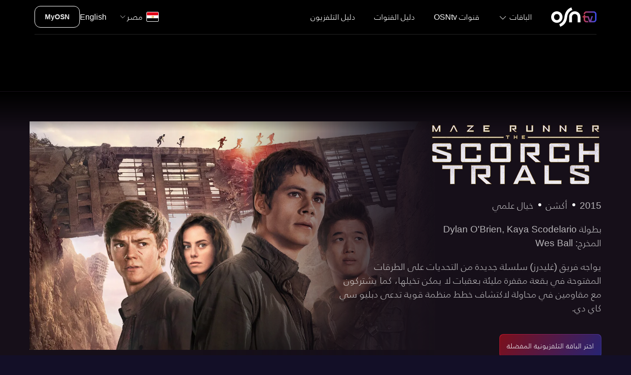

--- FILE ---
content_type: text/html; charset=utf-8
request_url: https://www.osn.com/ar-eg/explore/movies/maze-runner-the-scorch-trials
body_size: 43490
content:
<!doctype html>
<html lang="ar-eg" itemscope="" itemtype="http://schema.org/WebPage" translate="no" class="notranslate"   dir='rtl' >
    
<head id="head"><title>
	مشاهدة ميز رانر: ذا سكورتش ترايلز  | OSNtv مصـر
</title><meta http-equiv="Content-Type" content="text/html; charset= ISO-8859-1" /><meta charset="UTF-8" /> 
<meta name="keywords" content="Movies, Action, Western Films, Star Wars, Luke Skywalker, Hans Solo, Princess Leia, Galaxy, Space Movies, Fiction, Star Wars Fan" /> 
<style type="text/css">
                * { direction: rtl; }
              </style><link rel="canonical" href="https://www.osn.com/ar-eg/explore/movies/maze-runner-the-scorch-trials">
<meta property="fb:pages" content="114449908580208">
<meta property="fb:pages" content="129677870467746">
<meta property="fb:pages" content="190804657603237">
<meta property="fb:pages" content="493551707496844">
<meta property="og:site_name" content="OSNtv">
<meta name="viewport" content="width=device-width, initial-scale=1, maximum-scale=1">
<meta name="theme-color" content="#130f27" />
<script src='/osn/media/OSNMedia/osntv/js/jquery-min.js'></script>

<link rel='stylesheet' href='/osn/media/OSNMedia/osntv/css/font-ar.css?v=126' />
<link rel='stylesheet' href='/osn/media/OSNMedia/osntv/css/uikit-ar-min.css?v=130' />
<link rel='stylesheet' href='/osn/media/OSNMedia/osntv/css/common.css?v=123' />
<script src='/osn/media/OSNMedia/osntv/js/uikit-min.js?v=123'></script>
<script src='/osn/media/OSNMedia/osntv/js/uikit-icons-min.js?v=123'></script>
<script type='text/javascript'>var clevertap = {event:[], profile:[], account:[], onUserLogin:[], region:'eu1', notifications:[], privacy:[]};clevertap.account.push({'id': '6Z4-657-Z96Z'});clevertap.privacy.push({optOut: false});clevertap.privacy.push({useIP: false});(function () {var wzrk = document.createElement('script');wzrk.type = 'text/javascript';wzrk.async = true;wzrk.src = ('https:' == document.location.protocol ? 'https://d2r1yp2w7bby2u.cloudfront.net' : 'http://static.clevertap.com') + '/js/clevertap.min.js';var s = document.getElementsByTagName('script')[0];s.parentNode.insertBefore(wzrk, s);})();</script>
<link rel='stylesheet' href='/osn/media/OSNMedia/osntv/css/clevertap.css?v=123' />

<link rel='stylesheet' href='/CMSPages/GetResource.ashx?stylesheetname=osn_slick' type='text/css' />
<script src='/CMSScripts/Custom/OSN/js/slick.min.js'></script>
<!--link rel='stylesheet' href='/App_Themes/uikit/common.css' /-->
<!--script src='/CMSScripts/Custom/OSN/js/fullpage.extensions.min.js'></script-->
<!--<script src='/CMSScripts/Custom/OSN/js/uikit.js'></script>-->
<script src='/CMSScripts/Custom/OSN/js/common.js'></script>
<script src='/CMSScripts/Custom/OSN/js/slick.min.js'></script>

<link rel='alternate' href='https://www.osn.com/ar-ae/explore/movies/maze-runner-the-scorch-trials' hreflang='ar-ae'><link rel='alternate' href='https://www.osn.com/ar-bh/explore/movies/maze-runner-the-scorch-trials' hreflang='ar-bh'><link rel='alternate' href='https://www.osn.com/ar-eg/explore/movies/maze-runner-the-scorch-trials' hreflang='ar-eg'><link rel='alternate' href='https://www.osn.com/ar-iq/explore/movies/maze-runner-the-scorch-trials' hreflang='ar-iq'><link rel='alternate' href='https://www.osn.com/ar-sa/explore/movies/maze-runner-the-scorch-trials' hreflang='ar-sa'><link rel='alternate' href='https://www.osn.com/ar-kw/explore/movies/maze-runner-the-scorch-trials' hreflang='ar-kw'><link rel='alternate' href='https://www.osn.com/ar-ly/explore/movies/maze-runner-the-scorch-trials' hreflang='ar-ly'><link rel='alternate' href='https://www.osn.com/ar-ma/explore/movies/maze-runner-the-scorch-trials' hreflang='ar-ma'><link rel='alternate' href='https://www.osn.com/ar-om/explore/movies/maze-runner-the-scorch-trials' hreflang='ar-om'><link rel='alternate' href='https://www.osn.com/ar-qa/explore/movies/maze-runner-the-scorch-trials' hreflang='ar-qa'><link rel='alternate' href='https://www.osn.com/ar-ye/explore/movies/maze-runner-the-scorch-trials' hreflang='ar-ye'><link rel='alternate' href='https://www.osn.com/ar-lb/explore/movies/maze-runner-the-scorch-trials' hreflang='ar-lb'><link rel='alternate' href='https://www.osn.com/ar-ag/explore/movies/maze-runner-the-scorch-trials' hreflang='ar-ag'><link rel='alternate' href='https://www.osn.com/ar-ch/explore/movies/maze-runner-the-scorch-trials' hreflang='ar-ch'><link rel='alternate' href='https://www.osn.com/ar-ps/explore/movies/maze-runner-the-scorch-trials' hreflang='ar-ps'><link rel='alternate' href='https://www.osn.com/ar-jo/explore/movies/maze-runner-the-scorch-trials' hreflang='ar-jo'><link rel='alternate' href='https://www.osn.com/ar-mr/explore/movies/maze-runner-the-scorch-trials' hreflang='ar-mr'>

<script>
  /*$(document).ready( function() {
if (window.location.href.indexOf("business") > -1) {
$('.form-container-inner').append('<div class="jsMaintenance maintenance-message"></div><style>.maintenance-message { min-width: 100vw; height: 100vh; max-height: 81vh; background: #e20001 url("https://content.osn.com/maintenance/osn/under-construction.jpg") 50% 50% no-repeat; background-size: 90%; position: fixed; bottom: 0; right: 0; bottom: 0; left: 0; z-index: 1; } @media (min-width: 960px) {.maintenance-message { background-size: 601px; }}</style>');
}
if (window.location.href.indexOf("activate") > -1 || window.location.href.indexOf("comeback") > -1 || window.location.href.indexOf("contact") > -1) {
$('#fullPageWrapper, .uikit-conflict').html('<div class="jsMaintenance maintenance-message"></div><style>.maintenance-message { min-width: 100vw; height: 100vh; max-height: 100vh; background: #e20001 url("https://content.osn.com/maintenance/osn/under-construction.jpg") 50% 50% no-repeat; background-size: 90%; position: fixed; bottom: 0; right: 0; bottom: 0; left: 0; z-index: 1; } @media (min-width: 960px) {.maintenance-message { background-size: 601px; }}</style>');
}
});*/
</script>

<style>
  .hide-genesys-app .genesys-app {
    display: none !important;
  }
  
  .uikit-conflict {
    color: #333;
    background: #fff;
    font-size: 16px;
  }
  
  .uikit-conflict a {
    color: #ff0000;
  }
  
  .uikit-conflict h1, .uikit-conflict h2, .uikit-conflict h3, .uikit-conflict h4, .uikit-conflict h5, .uikit-conflict h6 {
    color: #333;
  }
  
  :root {
    --global-body-bg: #090d12;
    --global-body-gradient: linear-gradient(140deg, rgba(9,13,18,1) 0%, rgba(25,19,38,1) 40%, rgba(22,15,25,1) 90%);
    --global-pink: #A21C3E;
    --global-purple: #262474;
    --global-greyBlue: #1E2430;
    --global-darkGrey: #160F19;
    --global-lightGrey: #F4F4F4;
    --global-grey: #5A5155;
    --global-blue: #241E28;
    --global-red80: #E2042B;
    --global-dropdown-bg: rgba(62, 14, 37, 0.9);
    --header-small-bg: #13161F;
    --header-bg-gradient: linear-gradient(96deg, #2D1321 0%, #16152C 100%);
    --button-color: #EEEEEE;
    --button-color-hover: #FFFFFF;
    --button-border: #BA172A;
    --button-border-gradient: linear-gradient(297deg, #38349A 0%, var(--button-border) 100%);
    --button-bg: #141414;
    --button-bg-hover: #7C0F1B;
    --button-bg-hover-gradient: linear-gradient(122deg, var(--button-bg-hover) 0%, #262474 100%);
    --card-content-bg: #111A41;
    --text-price-color: #5955ba;
    --text-primary-color: #A6A2FF;
    --global-bg-color1: #181331;
    --global-bg-color2: #1F234F;
    --pack-hardware-bg: rgb(25,20,39);
    --pack-hardware-gradient: linear-gradient(45deg, rgba(25,20,39,1) 40%, rgba(58,23,33,1) 100%);
  }
  .RTL span.dir {
    direction: ltr;
    display: inline-block;
  }
  .header-tag {
    text-transform: uppercase;
    position: absolute;
    background: #ff0000;
    font-size: 0.6em;
    line-height: 16px !important;
    height: 15px !important;
    padding: 0 5px !important;
    display: inline-block;
    border-radius: 40px;
    margin: 0 5px !important;
  }
  .RTL .header-tag {
    line-height: 13px !important;
  }
  @media (min-width: 960px) {
    .header-tag {
      top: 18px;
    }
  }
  
  /*.RTL .spr-chat__trigger-box {
  left: 20px;
  right: auto;
}*/
  .RTL .spr-lc-light > div {
    right: auto;
    left: 20px !important;
  }
  
  #countryEG .hide-in-egypt {
    display: none !important;
  }
</style>
<script>
  const ctStatus = true;
  const imgVer = 10;
  const compVer = 20;
  var usrReferrer;
  let uTypeId;
  let ctUsrType;
  $(document).ready( function() {
    
    $('#txtEmail').val('');
    focusInputBlur($('#txtEmail'));
    
    if(document.referrer == '') {
      usrReferrer = 'Direct';
    } else {
      usrReferrer = document.referrer;
    }
    
    if(navigator.userAgent.indexOf("Edg") != -1) {
      $('body').addClass('browser-edge');
    }
    
    $('.nav-item-4897 a').attr('href', '/ar-eg/pinoy');
    $('.nav-item-4793 a').attr('href', '/ar-eg/watch/tv-schedule/channels');
    $('.nav-item-4885 a').attr('href', '/ar-eg/explore/channels/om1/osn-tv-movies-premiere');
    $('.nav-item-4471 a').attr('href', '/ar-eg/watch/tv-schedule');
    $('.jsOnClickEventSubscribeNow').click(function () {
      if (ctStatus == true) {
        clevertap.event.push('Subscribe Now', {
          'Language': $('html').attr('lang').split('-')[0].toUpperCase(),
          'Region': $('html').attr('lang').split('-')[1].toUpperCase(),
          'Page URL': document.location.href,
          'Previous URL': document.referrer
        });
      }
    });
    if (ctStatus == true) {
      clevertap.profile.push({
        'Site': {
          'Language': $('html').attr('lang').split('-')[0].toUpperCase(),
          'Region': $('html').attr('lang').split('-')[1].toUpperCase()
        }
      });
    }
    
    if ($(window).width() > 680 && localStorage.getItem('cs') == 'no') {
      localStorage.removeItem('cs');
    }
  });
  var isRecaptchaValidated = false;
  function onRecaptchaSuccess() {isRecaptchaValidated = true;}
  function onRecaptchaResponseExpiry() {isRecaptchaValidated = false;}
  function onRecaptchaError() {isRecaptchaValidated = false;}
</script>
<script src='/osn/media/OSNMedia/osntv/js/clevertap.js?v=124'></script> 
<link href="/favicon.ico" type="image/x-icon" rel="shortcut icon"/> 
<link href="/favicon.ico" type="image/x-icon" rel="icon"/> 
<meta name="description" content="يواجه فريق (غليدرز) سلسلة جديدة من التحديات على الطرقات المفتوحة في بقعة مقفرة مليئة بعقبات لا يمكن تخيلها، كما يشتركون مع مقاومين في محاولة لاكتشاف خطط منظمة قوية تدعى دبليو سي كاي دي." /> <meta property="og:image" content="https://images.tv.osn.com/colossus/images/movie/366893/landscape/MV008457_LC142634316.jpg?im=Resize=(1248)" /><meta property="og:image:width" content="1248"/><meta property="og:image:height" content="702"/> <meta property="og:description" content="يواجه فريق (غليدرز) سلسلة جديدة من التحديات على الطرقات المفتوحة في بقعة مقفرة مليئة بعقبات لا يمكن تخيلها، كما يشتركون مع مقاومين في محاولة لاكتشاف خطط منظمة قوية تدعى دبليو سي كاي دي." /> <meta property="og:url" content="https://www.osn.com/ar-eg/explore/movies/maze-runner-the-scorch-trials" /><script type="application/ld+json">{"@context":"http://schema.org", "@type":"Movie", "name":[  {  "@language":"AR",  "@value":"ميز رانر: ذا سكورتش ترايلز"  }  ], "description":[  {  "@language":"AR",  "@value":"يواجه فريق (غليدرز) سلسلة جديدة من التحديات على الطرقات المفتوحة في بقعة مقفرة مليئة بعقبات لا يمكن تخيلها، كما يشتركون مع مقاومين في محاولة لاكتشاف خطط منظمة قوية تدعى دبليو سي كاي دي."  }  ], "genre":["أكشن","خيال علمي"],"datePublished":"2022-09-27T02:03:19.000Z", "director":[ { "@type":"Person","name":" Wes Ball" } ], "actor":[ {"@type":"Person","name":"Dylan O'Brien"}, {"@type":"Person","name":"Kaya Scodelario"}  ], "url":"https://www.osn.com/ar-eg/explore/movies/maze-runner-the-scorch-trials", "contentRating":"", "dateCreated":"2022-09-27T02:03:19.000Z", "image":"https://images.tv.osn.com/colossus/images/movie/366893/landscape/MV008457_LC142634316.jpg"}  </script>   <script type="application/ld+json">  {   "@context": "https://schema.org",   "@type": "FAQPage",   "mainEntity": [{     "@type": "Question",     "name": "Is ميز رانر: ذا سكورتش ترايلز available on OSN?",     "acceptedAnswer": {       "@type": "Answer",       "text": "You can watch ميز رانر: ذا سكورتش ترايلز Season 0 on . View content details<a href='https://www.osn.com/ar-eg/explore/movies/maze-runner-the-scorch-trials'>Click here</a> <a href='https://www.osn.com/ar-eg/osntv'>Click to subscribe to OSNtv</a>"     }   }, {     "@type": "Question",     "name": "Where can I watch ميز رانر: ذا سكورتش ترايلز in Egypt?",     "acceptedAnswer": {       "@type": "Answer",       "text": "You can watch ميز رانر: ذا سكورتش ترايلز Season 0 on  in Egypt. View content details<a href='https://www.osn.com/ar-eg/explore/movies/maze-runner-the-scorch-trials'>Click here</a> <a href='https://www.osn.com/ar-eg/osntv'>Click to subscribe to OSNtv</a>"     }   }]  }  </script> <script src="https://www.osn.com/osn/media/OSNMedia/osntv/js/genesys.js?v=31"></script>
<script>
  $(document).ready( function() {
    $('.jsSignupEmail').click(function () {
      if ($(window).width() < 960) {
        $('#genesys-messenger').addClass('uk-hidden');
      }
    });
    $('.jsSignupPopupClose').click(function () {
      if ($(window).width() < 960) {
        $('#genesys-messenger').removeClass('uk-hidden');
      }
    });
  });
</script><script>
  $(document).ready( function() {
    
    var jsHeaderCountries;
    
    $('.jsHeaderLanguage a').addClass('uk-navbar-item');
    
    if($(window).width() > 960) {
      jsHeaderCountries = $('.jsHeaderCountriesSmall').html();
      $('.jsHeaderCountriesSmall').empty();
      $('.jsHeaderCountriesLarge').html(jsHeaderCountries);
    } else {
      $('.jsHeaderCountriesLarge').empty();
    }
    
    if($(window).width() > 1600) {
      $('.osntv-breadcrumb-container').attr('uk-sticky', 'offset: 96');
    }
    
    $('.package-price-amount').each(function() {
      if($(this).text().indexOf('.') > 1) {
		var mainPrice = $(this).text().split('.')[0];
        var decimalPrice = $(this).text().split('.')[1];
        if(decimalPrice != undefined && decimalPrice != ''){
          $(this).html(mainPrice +'<span class="package-price-amount-small">.' + decimalPrice + ' </span>');
        }
      }
    });
    
    $('.jsHeaderToggleSmall').click( function() {
      if($(this).attr('aria-expanded')) {
        $(this).removeClass('active').removeAttr('aria-expanded');
        $('.jsHeaderSmallNav').attr('style', 'width: ' + $(window).width() + 'px; max-width: ' + $(window).width() + 'px; height: 0px;');
        setTimeout( function() {
          $('.jsHeaderSmallNav').removeClass('active');
        }, 350);
        $('body').removeClass('uk-overflow-hidden');
      } else {
        $(this).addClass('active').attr('aria-expanded', 'true');
        $('.jsHeaderSmallNav').addClass('active').attr('style', 'width: ' + $(window).width() + 'px; max-width: ' + $(window).width() + 'px; height: ' + ($('.jsHeaderSmallNav > div').height() + 80) + 'px');
        $('body').addClass('uk-overflow-hidden');
      }
    });
    
    $('.jsHeaderLanguagePlaceholder').html($('.jsHeaderLanguage').html());
    $('.jsHeaderCountriesPlaceholder').html($('.jsHeaderCountriesSmall').html());
    
    const active = 'uk-active';
    if(window.location.href.split('/')[4] == 'tv-packages') {
      $('.nav-item-packages').addClass(active);
    }
    if(window.location.href.split('/')[4] == 'tv-packages') {
      $('.nav-item-' + window.location.href.split('/')[5]).addClass(active);
    }
    if(window.location.href.split('/')[4] == 'pinoy') {
      $('.nav-item-packages').addClass(active);
      $('.nav-item-pinoy').addClass(active);
    }
    if(window.location.href.split('/')[5] == 'elkul') {
      $('.nav-item-el-kul').addClass(active);
    }
    if(window.location.href.split('/')[4] + window.location.href.split('/')[5] == 'explorechannels') {
      $('.nav-item-channels-guide').addClass(active);
    }
    if(window.location.href.split('/')[5] == 'tv-schedule') {
      $('.nav-item-tv-guide').addClass(active);
    }
    if(window.location.href.split('/')[4] + window.location.href.split('/')[6] == 'watchchannels') {
      $('.nav-item-osntv-channels').addClass(active);
      $('.nav-item-tv-guide').removeClass(active);
    }
      document.querySelector('.jsGenesysChatButton').addEventListener('click', loadChatForm);
  });


</script><meta name="robots" content="noindex, nofollow" />
<link rel='stylesheet' href='/App_Themes/uikit/content-finder.css?v=4' type='text/css' />
<script src='/CMSScripts/Custom/OSN/js/content-finder.js'></script>
<style>
  .osntv-footer {
    display:none;
  }
  .featured-content{
    background: var(--global-darkGrey) !important;
  }
  .featured-content .uk-width-2-5\@m {
    position: relative;
    z-index: 1;
  }
  .channels-carousel-meta {
    margin-top: 30px;
  }
  .play-icon {
    z-index: 2;
    position: absolute;
    top: 0;
    left: 0;
    display: block;
  }
  .uk-text-normal {
    font-weight: 300;
  }
  .slick-list{
    overflow: hidden;
  }
  @media (min-width: 960px) {
    .uk-invisible\@m {
      visibility: hidden!important;
    }
    .channels-carousel-meta {
      margin-top: 0;
    }
  }
  .episodes-list p {
    font-size: 18px;
  }
  .episodes-list p.uk-text-white {
    font-weight: 600;
    font-size: 18px;
  }
</style>
<script>
  //set expriry
  function setWithExpiry(key, value, ttl) {
    const now = new Date()
        const item = {
          value: value,
          expiry: now.getTime() + ttl
        }
            localStorage.setItem(key, JSON.stringify(item))
              };
  //remove after Expiry
  function getWithExpiry(key) {
    const itemStr = localStorage.getItem(key)
        if (!itemStr) {
          return null
            }
    const item = JSON.parse(itemStr)
        const now = new Date()
            if (now.getTime() > item.expiry) {
              localStorage.removeItem(key)
                return null
                  }
    return item.value
      };
  $(document).ready( function() {
    
    if(document.referrer == '') {
      var usrReferrer = 'Direct';
    } else {
      var usrReferrer = document.referrer;
    }
    
    // clevertap page load event
    if(ctStatus == true) {
      clevertap.event.push('Channals Guide Details View', {
        'Region': $('html').attr('lang').split('-')[1].toUpperCase(),
        'Language': $('html').attr('lang').split('-')[0].toUpperCase(),
        //'URL': document.location.href,
        'Previous URL': usrReferrer
      });
    }
    
    if (window.location.href.indexOf("utm_medium=QR") > -1 || window.location.href.indexOf("utm_medium=social") > -1 || window.location.href.indexOf("utm_medium=brochure") > -1) {
      setWithExpiry('QRCodeViewd', 'true', 3600000);
    }
    getWithExpiry('QRCodeViewd');
    if(localStorage.getItem('QRCodeViewd') != null){
      $('.global-navbar-joinus').hide();
    }
    var CTAtext = 'اشترك الآن';
    $('.global-navbar-joinus a').text(CTAtext);
    
    setTimeout( function() {
      $('.channels-carousel').find('.channel-myx img').removeAttr('loading');
      if($('.featured-content').attr('data-channel-code') == 'OMC') {
        $('.channels-carousel').find('.channel-om1').removeClass('slick-current');
      }
    }, 800);
    setTimeout( function() {
      $('.osntv-footer').addClass('uk-display-block');
    }, 1000);
    
  });
</script><style>
  .collapse .uk-icon {
    color: #fff;
    border: 1px solid #333;
    background: #444;
    border-radius: 50%;
    padding: 2px;
    top: -3px;
    position: relative;
  }
  
  .collapse .uk-icon svg {
    width: 16px;
  }
  .uk-link:hover {
    text-decoration: none;
  }
  .global-navbar-Search,
  .program-dth-info,
  .genre-slider,
  .genre-slider-heading{
    display:none !important;
  }
  
  .channels-carousel {
    height: 50px;
    background: rgba(0,0,0,0.8);
    -webkit-backdrop-filter: saturate(180%) blur(20px);
    backdrop-filter: saturate(180%) blur(20px);
    margin-top: 20px;
  }
  
  .channels-carousel img {
    transform: scale(1);
    filter: grayscale(100%);
    opacity: 0.6 !important;
    transition: all 600ms;
  }
  
  .channels-carousel .slick-current img {
    transform: scale(1.3);
    opacity: 1 !important;
    filter: grayscale(0%);
  }
  
  .channels-carousel-meta {
    font-size: 0.9rem;
    padding-bottom:30px;
  }
  
  .channels-carousel-meta a {
    color: #b8b8b8;
    text-decoration: none;
  }
  
  .channels-carousel-meta-active {
    height: 19px;
    width: 98px;
    display: none;
    margin: 5px auto 30px;
    position: relative;
    background: url(/osn/media/OSNMedia/osntv/images/common/current-channel-drop-arrow.png) no-repeat 50% 50%;
  }
  
  
  
  
  .channels-carousel-meta p * {
    display: inline-block;
    vertical-align: bottom;
  }
  .channels-carousel-meta {
    font-size: 0.9rem;
  }
  
  
  
  
  
  .channels-carousel-meta p * {
    display: inline-block;
    vertical-align: bottom;
  }
  
  .jsChannelDescription {
    position: relative;
    padding-left: 10px;
    margin-left: 5px;
    color: rgba(255, 255, 255, 0.7);
    white-space: nowrap;
    overflow: hidden;
    text-overflow: ellipsis;
    max-width: 24ch;
    transition: color 1s;
  }
  
  .not-trimmed {
    max-width: initial !important;
    white-space: initial !important;
    display: inline !important;
    color: #fff;
  }
  
  /*.jsChannelDescription:before {
  content: '';
  position: absolute;
  border-left: 2px solid #ff0000;
  height: 20px;
  top: 0;
  left: 0;
}*/
  
  .jsSimilarChannels a .similar-channel-program-img,
  .jsSimilarContent a .similar-channel-program-img {
    overflow: hidden;
  }
  .jsSimilarChannels a .similar-channel-program-img img,
  .jsSimilarContent a .similar-channel-program-img img {
    transition: transform .5s;
  }
  .jsSimilarChannels a:hover .similar-channel-program-img img,
  .jsSimilarContent a:hover .similar-channel-program-img img {
    transform: scale(1.2);
  }
  
  .jsSimilarChannels,
  .jsSimilarContent {
    overflow: hidden;
	padding-right: 15px;
  }
  .jsSimilarChannels .slick-list.draggable,
  .jsSimilarContent .slick-list.draggable {
    /*margin-right: -20%;*/
    padding-left: 50px;
  }
  .jsSimilarChannels .slick-arrow,
  .jsSimilarContent .slick-arrow {
    padding: 5px;
    top:calc(50% - 25px);
    z-index: 9;
    position: absolute;
  }
  .jsSimilarChannels .slick-arrow:hover,
  .jsSimilarContent .slick-arrow:hover {
    background: rgba(0, 0, 0, 0.5);
    border-radius:50%;
  }
  
  .jsSimilarChannels .slick-prev,
  .jsSimilarContent .slick-prev {
    right: 30px;
  }
  .jsSimilarChannels .slick-next,
  .jsSimilarContent .slick-next{
    left: 10px;
  }
  .similar-channels .slick-slide {
    padding: 0 5px;
  }
  /* similar-channels */
  .similar-channels ul {
  }
  
  .similar-channel-program-media {
    border-radius: 10px;
    background-color: #262626;
    overflow: hidden;
    border: 1px solid #222;
  }
  
  .similar-channel-program-media span img {
    max-height: 60px;
    margin: 0 auto;
    padding: 5px 0;
  }
  
  .similar-channel-program-img {
    position: relative;
  }
  
  .similar-channel-program-time {
    position: absolute;
    width: 94%;
    height: 3px;
    left: 3%;
    bottom: 6%;
    z-index: 1;
    background-color: rgba(255, 255, 255, 0.25);
    border-radius: 3px;
  }
  
  .similar-channel-program-time span {
    display: block;
    height: 3px;
    background-color: #FFFFFF;
    border-radius: 3px;
  }
  .featured-content{
    position: relative;
  }
  
  .featured-content .uk-grid-small.uk-grid{
    overflow: hidden;
    position: relative;
  }
  .channel-program-media {
    position: relative;
    z-index: 0;
    display:none;
  }
  
  .channel-program-media-blur img {
    position: absolute;
    top: 0;
    left: -2px;
    width: 102%;
    height: 100%;
  }
  
  .channel-program-media img {
    width: 100%;
  }
  channel-section-title{
    margin-bottom: 20px;
  }
  @media (min-width: 960px){
    channel-section-title{
      margin-bottom: 30px;
    }
    .channels-carousel {
      height: 96px;
      border-bottom: var(--global-darkGrey) solid 1px;
      z-index: 993;
    }
    .channels-carousel:before{
      content: '';
      width: 10%;
      height: 100%;
      right: 0;
      top: 0;
      position: absolute;
      z-index: 1;
    }
    .LTR .channels-carousel:before{
      background: linear-gradient(90deg, rgba(0, 0, 0, 1) 0%, rgba(0, 0, 0, 1) 40%, rgba(0, 0, 0, 0) 100%);
    }
    .RTL .channels-carousel:before{
      background: linear-gradient(90deg, rgba(0, 0, 0, 0) 0%, rgba(0, 0, 0, 1) 60%, rgba(0, 0, 0, 1) 100%);
    }
    .channels-carousel-meta-active{
      display:block;
    }
    
    .channels-carousel img {
      margin-top: -5px;
    }
    .jsSimilarChannels,
    .jsSimilarContent {
      padding-left: 50px;
    }
    .similar-channels .slick-slide {
      padding: 0 10px;
    }
    .channel-program-media {
      display: block;
      position: absolute !important;
      top: 0;
      left: 0;
      width: 70%;
      min-height: 100%;
	}
    .LTR .select-season:after,
    .RTL .select-season:after{
      background:none;
    }
    .featured-content:before {
      content: '';
      display: block;
      position: absolute;
      top: 0;
      height: 80px;
      width: 100%;
      z-index: 1;
      background: rgb(255,255,255);
      background: -moz-linear-gradient(0deg, rgba(255,255,255,0) 0%, rgba(0,0,0,1) 100%);
      background: -webkit-linear-gradient(0deg, rgba(255,255,255,0) 0%, rgba(0,0,0,1) 100%);
      background: linear-gradient(0deg, rgba(255,255,255,0) 0%, rgba(0,0,0,1) 100%);
      filter: progid:DXImageTransform.Microsoft.gradient(startColorstr="#ffffff",endColorstr="#000000",GradientType=1);
    }
    
  }
  @media (min-width: 1600px){
    
  }
  @media (max-width: 959px){
    .jsSimilarChannels .slick-list.draggable,
    .jsSimilarContent .slick-list.draggable {
      margin-right: -30%;
      padding-right: 50px;
    }
    .channels-carousel .slick-current img{
      transform: scale(0.7);
      opacity: 1 !important;
      filter: grayscale(0%);
      margin-top: -25px;
    }
    .LTR .channels-carousel .slick-current img{
      margin-left: -15px;
    }
    .RTL .channels-carousel .slick-current img{
      margin-right: -15px;
    }
  }
  @media (max-width: 767px){
    .jsSimilarChannels .slick-list.draggable,
    .jsSimilarContent .slick-list.draggable {
      margin-right: -40%;
      padding-right: 0px;
    }
  }
</style>
<script>
  
  $(document).ready(function() {
    if($(window).width() < 960) {
      var scrollTopheight = 80;
    } else {
      var scrollTopheight = 180;
    };
    $('.top-genre').empty();
    $('.top-genre').addClass('channels-carousel');
    $('.channels-carousel').removeClass('top-genre');
    $('.channels-carousel').attr('uk-sticky', '');
    $('.channels-carousel').after('<div class="uk-container osn-padding-bottom uk-text-center channels-carousel-meta">' +
                                  //'<span class="channels-carousel-meta-active"></span>' +
                                  //'<p>' +
                                  //'<span class="jsChannelDescription"></span>' +
                                  //'<a href="javascript:void(0);" class="jsExpandChannelDescription uk-text-white uk-text-medium">اقرأ المزيد</a>' +
                                  //'</p>' +
                                  '</div>');
    $('.channels-carousel').attr('uk-sticky', '');
    /*$('.featured-content').after('<div class="uk-section similar-channels">' +
                                 '<div class="uk-text-center uk-text-right@m uk-container uk-container-expand channel-section-title">' +
                                 '<h2 class="">قنوات مماثلة</h2>' +
                                 '<p class="">اكتشف ما يُعرض على القنوات المشابهة</p>' +
                                 '</div>' +
                                 '<div>' +
                                 '<div class="jsSimilarChannels">' +
                                 '</div>' +
                                 '</div>' +
                                 '</div>');*/
    
    var heroImage = $('#heroImage').attr('src');
    var blurImage = '/osn/media/OSNMedia/Images/channel-guide/channel-program-media-blur-ar.png';
    $('.featured-content .uk-grid-small.uk-grid').append('<div class="channel-program-media"><div class="channel-program-media-blur"><img src="' + blurImage + '"></div><img src="' + heroImage + '" onerror="imgError(this);"></div>');
    
    setTimeout( function() {
      if($('.play-icon').attr('data-video-src') != null) {
        $(document).find('.channel-program-media > img').addClass('uk-hidden');
        $(document).find('.channel-program-media').append('<video src="' + $('.play-icon').attr('data-video-src') + '" autoplay="true" muted style="width: 100%; margin-top: -5%;"></video>');
      }
      $('.channels-carousel').attr('uk-sticky', '');
    }, 5000);
    
    var channelCurrentIndex;
    var timelineCurrentIndex;
    var currentChannelCode;
    
    var parameters = {
      culture: $('#lng').val(),
      packageId: 0,
      country: $('html').attr('lang').split('-')[1].toUpperCase(),
    };
    
    $.ajax({
      type: 'get',
      url: '/api/tvchannels.ashx',
      data: parameters, //JSON.stringify(parameters),
      //contentType: 'application/json; charset=utf-8',
      //dataType: 'json',
      success: function (data) {
        if (data) {
          obj = data; //JSON.parse(data.d);
          for (var i = 0; i < obj.length; i++) {
            var channelGenre = obj[i].channelGenre.replace(/\s/g, '').replace(/\&/g, '-');
            var item = '<div class="channel-' + obj[i].channelCode.toLowerCase() + '" data-filter="' + channelGenre + '" data-channel-code="' + obj[i].channelCode.toLowerCase() + '" data-channel-name="' + obj[i].channeltitle + '" data-channel-number="' + obj[i].channelNumber + '" data-channel-description="' + obj[i].description + '"><a href=' + obj[i].channelUrl + '><img alt="' + obj[i].channeltitle + '" class="channel-logo-box" uk-img="" data-src="https://content.osn.com/logo/channel/cropped/' + obj[i].channelCode + '.png" data-lazy="https://content.osn.com/logo/channel/cropped/' + obj[i].channelCode + '.png"></a></div>';
            var itemFilter = '<li data-type="' + channelGenre + '" uk-filter-control=[data-filter="' + channelGenre + '"]><a href="javascript:void(0)">' + obj[i].channelGenre + '</a></li>';
            $('.channels-carousel').append(item);
            $(document).find('.static-channels .js-filter').append(item);
			//var channelGenre = obj[i].channelGenre;
            var ischannelExist = false;
			$(document).find('.static-channels .uk-subnav.uk-subnav-pill').find('li').each(function () {
              if ($(this).attr('data-type') != '' && $(this).attr('data-type') == channelGenre) {
                ischannelExist = true;
              }
            });
			if (!ischannelExist) {
              $(document).find('.static-channels .uk-subnav').append(itemFilter);
			}
			
            //$(document).find('.static-channels .uk-subnav').append(itemFilter);
          }
          $('.channels-carousel').slick({
            infinite: true
          });
          currentChannelCode = $('.featured-content').attr('data-channel-code').toLowerCase();
          $('.channels-carousel div').each(function() {
            if($(this).attr('data-channel-code') == currentChannelCode) {
              channelCurrentIndex = $(this).attr('data-slick-index');
            }
          });
          $('.channels-carousel').slick('unslick');
          $('.channels-carousel').slick({
            lazyLoad: 'ondemand',
            infinite: true,
            slidesToShow: 7,
            slidesToScroll: 40,
            touchThreshold: 50,
            speed: 800,
            cssEase: 'linear',
            centerMode: true,
            centerPadding: '0',
            focusOnSelect: true,
            waitForAnimate: false,
            rtl: true,
            initialSlide: channelCurrentIndex,
            arrows: false,
            draggable: false,
            responsive: [
            {
            breakpoint: 1366,
            settings: {
            slidesToShow: 5,
            centerMode: true
          }
                                        },
                                        {
                                        breakpoint: 480,	
                                        settings: {
                                        slidesToShow: 1,
                                        //centerMode: false,
                                        draggable: false,
                                        swipe: false
                                        }
                                        }
                                        ]
                                        });
          jsFilter();
          $('.channels-carousel div').each(function() {
            if($(this).attr('data-channel-code') == currentChannelCode) {
              $(this).addClass('slick-current');
              //$(this).find('a').attr('href', 'javascript:void(0);');
              $('.channels-carousel-meta .jsChannelNumber').html($(this).attr('data-channel-number'));
              $('.channels-carousel-meta .jsChannelDescription').html($(this).attr('data-channel-description'));
              if($('.jsChannelDescription').text() == 'null' || $('.jsChannelDescription').text() == '') {
                $('.jsChannelDescription, .jsExpandChannelDescription').addClass('uk-hidden');
              }
            }
            if(currentChannelCode == 'omx') {
              $('.channels-carousel').find('.channel-om1').removeClass('slick-current');
            }
            if(currentChannelCode == 'opr') {
              $('.channels-carousel').find('.channel-om1').removeClass('slick-current');
            }
          });
          
          if($('.featured-content').attr('data-channel-code') == '') {
            $('.channels-carousel div').each( function () {
              $(this).removeClass('slick-current');
            });
          }
          
          //channelTimeline();
          //channelHighlights(currentChannelCode);
          
          similarChannels(currentChannelCode);
          $('.channels-carousel img').each( function() {
            $(this).removeClass('slick-loading').removeAttr('loading');
          });
        }
        
      },
      error: function (data) {
        
      }
      
    });
    
    $(document).on('click', '.js-filter-container  a', function() {
      $('html, body').animate({ scrollTop: scrollTopheight }, 1200);
      $(this).find('.uk-icon').attr('uk-icon', function(index, attr){
        return attr == 'grid' ? 'close' : 'grid';
      });
      $(this).toggleClass('open');
    });
    
    /*$(document).on('click', '.channels-carousel a', function(event) {
event.preventDefault();
channelTimelineClick(currentChannelCode);
//$(this).attr('href', 'javascript:void(0);');
//channelInfoHide();

});*/
    
    //$(document).on('click', '.channels-carousel .slick-slide', function(event) {
    //  channelTimelineClick(currentChannelCode);
    //});
    
    /*$('.channels-carousel').on('afterChange', function(event, slick, currentSlide, nextSlide){
      event.preventDefault();
      $("html, body").animate({ scrollTop: 0 }, "slow");
      $("body").prepend('<div id="preloader"><div class="loader"></div></div>');
      if (window.history.replaceState) {
        window.history.replaceState('statedata', $(document).find('.channels-carousel .slick-current').attr('data-channel-name'), $(document).find('.channels-carousel .slick-current a').attr('href'));
      }
      $('.channels-carousel-meta .jsChannelNumber').html($(document).find('.channels-carousel .slick-current').attr('data-channel-number'));
      $('.channels-carousel-meta .jsChannelDescription').html($(document).find('.channels-carousel .slick-current').attr('data-channel-description'));
      if($('.jsChannelDescription').text() == 'null' || $('.jsChannelDescription').text() == '') {
        $('.jsExpandChannelDescription').html('اقرأ المزيد');
        $('.jsChannelDescription, .jsExpandChannelDescription').addClass('uk-hidden');
      } else {
        $('.jsChannelDescription, .jsExpandChannelDescription').removeClass('uk-hidden');
        $('.jsExpandChannelDescription').html('اقرأ المزيد');
        $('.jsChannelDescription').removeClass('not-trimmed');
      }
      currentChannelCode = window.location.href.split('/')[6];
      setTimeout(function() {
        
        //$('.channel-guide-nav, .channel-guide-for').empty().removeClass('slick-initialized').removeClass('slick-slider');
        //channelTimeline();
        //channelHighlights(currentChannelCode);
        similarChannels(currentChannelCode);
      }, 500);
      //channelInfoHide();
      
      //page title change
      var currentTitle = $(document).attr('title').split(' | ').pop();
      var newPageTitle = $(document).find('.channels-carousel .slick-current').attr('data-channel-name');
      document.title = newPageTitle + ' | ' + currentTitle;
      //$('.channel-coming-soon').show();
      /*setTimeout(function() {
$(document).find('.channel-program').each(function() {
if($(this).find('.channel-program-media').find('#videoTrailer').attr('value') !='null'){
var videoUrl = $(this).find('.channel-program-media').find('#videoTrailer').attr('value');
var imgSrc = $(this).find('.channel-program-media').find('#mobileImg').attr('value');
$(this).find(".fst-div").find('img').remove();
$(this).find(".fst-div").append("<a href='javascript:void(0);' class='uk-position-relative play-icon' data-video-src='" + videoUrl + "'><svg width='80' height='80' class='small-play-icon' viewBox='0 0 100 100'><defs><linearGradient id='svgbordergradient' x1='0%' y1='0%' x2='100%' y2='0%'><stop offset='0%' style='stop-color:#BA172A;stop-opacity:1' /><stop offset='100%' style='stop-color:#38349A;stop-opacity:1' /></linearGradient><linearGradient id='svggradient' x1='0%' y1='0%' x2='100%' y2='0%'><stop offset='0%' style='stop-color:#7C0F1B;stop-opacity:1' /><stop offset='100%' style='stop-color:#262474;stop-opacity:1' /></linearGradient></defs><circle cx='46' cy='50' r='44' class='box' /><polygon points='30,30 70,50 30,70' class='play' /></svg><img src='" + imgSrc + "' class='uk-width-1-1 details-large-img uk-invisible@m' alt='' /></a>");
}
});
}, 3000);*
      
    });*/
    
    $('.jsExpandChannelDescription').click(function() {
      if($('.jsChannelDescription').hasClass('not-trimmed')) {
        $(this).html('اقرأ المزيد');
        $('.jsChannelDescription').removeClass('not-trimmed');
        $('.jsExpandChannelDescription').removeClass('collapse');
      } else {
        $('.jsChannelDescription').addClass('not-trimmed');
        $('.jsExpandChannelDescription').addClass('collapse');
        $(this).html('<span uk-icon="icon: close;"></span> اغلاق');
        
      }
    });
    
    var getChannelProgramHeight = $('.channel-program-inner').height() + 120;
    
    $('.channel-program').attr('style', 'min-height: ' + getChannelProgramHeight + 'px');
    
    function channelInfoHide() {
      $('.jsChannelDescription').addClass('not-trimmed');
      $('.jsExpandChannelDescription').html('اقرأ المزيد');
    }
    
     function similarChannels(currentChannelCode) {
      
      $('.jsSimilarContent').slick({
        slidesToShow: 6,
        slidesToScroll: 5,
        centerMode: false,
        focusOnSelect: false,
        rtl: true,
        arrows: true,
        speed: 700,
        touchThreshold: 100,
        responsive: [
        {
        breakpoint: 1366,
        settings: {
        slidesToShow: 4,
        slidesToScroll: 3,
      }
                                   },
                                   {
                                   breakpoint: 768,
                                   settings: {
                                   slidesToShow: 2,
                                   slidesToScroll: 1,
                                   }
                                   }
                                   ]
                                   });
      $('.jsSimilarContent .slick-prev.slick-arrow').empty().attr('uk-icon', 'icon:chevron-left; ratio: 1.5');
      $('.jsSimilarContent .slick-next.slick-arrow').empty().attr('uk-icon', 'icon:chevron-right; ratio: 1.5');
      
      
    }
  });
  function jsFilter(){
    $('.channels-carousel').append('<div class="js-filter-container"><a href="#all-channels" class="custom-dropdown" uk-toggle="target: #all-channels; animation: uk-animation-fade"><span class="uk-margin-small-left uk-icon" uk-icon="grid"></span>قنوات أكثر</a></div>');
  }
  function imgError(image) {
    image.onerror = "";
    image.src = "/osn/media/OSNMedia/Images/default.jpg";
    return true;
  }
  
  setTimeout( function() {
    $('.channels-carousel img').each( function() {
      $(this).removeClass('slick-loading').removeAttr('loading');
    });
  }, 1500);
</script><script>
  $(document).ready(function() {
    
    $('.osntv-header > div').removeAttr('uk-sticky');
    setTimeout(function(){
      $('.channels-carousel').attr('uk-sticky');
      $('.channels-carousel').addClass('uk-sticky');
    }, 2000);
    //$('.channels-carousel').before('<div class="js-filter-container"><a href="#all-channels" class="custom-dropdown" uk-toggle="target: #all-channels; animation: uk-animation-fade"><span class="uk-margin-small-right uk-icon" uk-icon="grid"></span>More channels</a></div>');
    $('.channels-carousel-meta').before('<div class="static-channels" id="all-channels" uk-filter="target: .js-filter" aria-hidden="true" hidden><ul class="uk-subnav uk-subnav-pill"><li class="uk-active" uk-filter-control><a href="#">All</a></li></ul><div class="js-filter uk-child-width-1-2 uk-child-width-1-3@s uk-child-width-1-4@l uk-text-center uk-grid-small" uk-grid></div></div>');
    //setTimeout(function () { 
    var parameters = {
      culture: $('#lng').val(),
      packageId: 0,
      country: $('html').attr('lang').split('-')[1].toUpperCase(),
    };
    /*$.ajax({
      type: 'get',
      url: '/api/tvchannels.ashx',
      data: parameters, //JSON.stringify(parameters),
      //contentType: 'application/json; charset=utf-8',
      //dataType: 'json',
      success: function (data) {
        if (data) {
          obj = data; //JSON.parse(data.d);
          for (var i = 0; i < obj.length; i++) {
            var channelGenre = obj[i].channelGenre.replace(/\s/g, '').replace(/\&/g, '-');
            var item = '<div class="channel-' + obj[i].channelCode.toLowerCase() + '" data-filter="' + channelGenre + '" data-channel-code="' + obj[i].channelCode.toLowerCase() + '" data-channel-name="' + obj[i].channeltitle + '" data-channel-number="' + obj[i].channelNumber + '" data-channel-description="' + obj[i].description + '"><a href=' + obj[i].channelUrl + '><img alt="' + obj[i].channeltitle + '" class="channel-logo-box" uk-img="" data-src="https://content.osn.com/logo/channel/cropped/' + obj[i].channelCode + '.png" data-lazy="https://content.osn.com/logo/channel/cropped/' + obj[i].channelCode + '.png"></a></div>';
            var itemFilter = '<li data-type="' + channelGenre + '" uk-filter-control=[data-filter="' + channelGenre + '"]><a href="javascript:void(0)">' + obj[i].channelGenre + '</a></li>';
            //$('.channels-carousel').append(item);
            $(document).find('.static-channels .js-filter').append(item);
            var ischannelExist = false;
			$(document).find('.static-channels .uk-subnav.uk-subnav-pill').find('li').each(function () {
              if ($(this).attr('data-type') != '' && $(this).attr('data-type') == channelGenre) {
                ischannelExist = true;
              }
            });
			if (!ischannelExist) {
              $(document).find('.static-channels .uk-subnav').append(itemFilter);
			}
			
          }
          // $('.channels-carousel').slick({
          //   infinite: true
          // });
          currentChannelCode = window.location.href.split('/')[6];
          $('.channels-carousel div').each(function() {
            if($(this).attr('data-channel-code') == currentChannelCode) {
              channelCurrentIndex = $(this).attr('data-slick-index');
            }
          });
          
          
        }
        
      },
      error: function (data) {
        
      }
      
    });*/
    // }, 3000);
    $('.channels-carousel').attr('uk-sticky');
    $('.channels-carousel').addClass('uk-sticky');
    $(document).on('click', '.js-filter-container  a', function() {
      $('html, body').animate({ scrollTop: 80 }, 1200);
      $(this).find('.uk-icon').attr('uk-icon', function(index, attr){
        return attr == 'grid' ? 'close' : 'grid';
      });
      $(this).toggleClass('open');
    });
  });
</script>
<style>
  #all-channels
  {
    padding: 40px;
    background-color: #18121e;
    margin-top: 15px;
  }
  #all-channels ul li.uk-active {
    background: var(--button-border-gradient);
  }
  #all-channels ul li a,
  #all-channels ul li a:hover {
    text-decoration: none;
    background-color: transparent;
    text-transform: uppercase;
    color: rgba(161, 170, 179, 0.9) !important;
  }
  
  #all-channels ul li.uk-active a {
    text-decoration: none;
    background-color: #18121e;
    color: rgba(255, 255, 255, 0.9) !important;
    font-weight: 600;
  }
  #all-channels ul li:after {
    content: '';
    background: url(/osn/media/OSNMedia/osntv/images/common/divider.svg) no-repeat 0 50%;
    width: 1px;
    height: 32px;
    right:-10px;
    top: 0;
    position: absolute;
  }
  
  #all-channels ul li:first-child:after{
    display:none;
  }
  
  
  .js-filter{
    margin:0 !important;
  }
  .js-filter > div{
    padding:0;
    margin:0 !important;
  }
  
  .js-filter-container {
    position: absolute;
    top: 0px;
    left: 5px;
    z-index: 1;
    
  }
  
  .js-filter-container a.custom-dropdown {
    color: #fff !important;
    text-decoration: none;
        font-size: 14px;
  }
  .js-filter-container a.custom-dropdown svg{
        margin-top: -5px;
    }
  @media (min-width: 960px) {
    .js-filter-container {
      height: 30px;
      padding: 28px;
      width:250px;
      text-align: left;
      display: inline-table;
    }
    .LTR .js-filter-container {
      background: linear-gradient(90deg, rgba(22,15,25,0) 0%, rgba(22,15,25,1) 35%, rgba(22,15,25,1) 100%);
    }
    .RTL .js-filter-container {
      background: linear-gradient(90deg, rgba(22,15,25,1) 0%, rgba(22,15,25,1) 65%, rgba(22,15,25,0) 100%);
    }
    #all-channels .uk-subnav{
      justify-content: center;
    }
    #all-channels ul li{
      width: auto;
      float: inherit;
      display: inline-block;
      margin: 0 10px;
      padding: 0;
      padding-bottom: 2px;
    }
    
    #all-channels ul li a {
      text-decoration: none;
      padding-bottom: 5px;
    }
    
  }
  @media (max-width: 959px){
    .jsHighlights .slick-list.draggable,
    .jsSimilarChannels .slick-list.draggable{
      margin-right: -30%;
      padding-right: 50px;
    }
    #all-channels{
      padding:20px;
      background-color: #18121e;
      margin-top: 15px;
    }
    #all-channels ul {
      display: inherit;
      flex-wrap: wrap;
      position: relative;
      overflow-x: auto;
      overflow-y: hidden;
      white-space: nowrap;
      padding-bottom: 20px;
    }
    #all-channels ul li{
      width: auto;
      float: inherit;
      display: inline-block;
      margin: 0 10px;
      padding: 0;
      padding-bottom: 2px;
    }
    
    #all-channels ul li a {
      color: #FFF;
      text-decoration: none;
      font-size: 16px;
      padding-bottom: 5px;
      font-weight: 300;
    }
    
    .js-filter-container {
      width: 100%;
      height: 60px;
    }
    .js-filter-container a.custom-dropdown {
      float: left;
      margin-top: 15px;
      margin-left: 20px;
    }
  }
  @media (min-width: 1600px) {
    #all-channels ul li:after {
      height: 44px;
    }
    .js-filter-container {
      width:500px;
      }
  }
  #all-channels .js-filter div a {
    padding: 13px 0 !important;
    margin: 0 !important;
    position: relative;
    border-bottom: 1px solid #2624747F;
    margin-top: -1px !important;
    display: block;
  }
  .LTR #all-channels .js-filter div a {
    border-right: 1px solid #2624747F;
    margin-left: -1px !important;
  }
  .RTL #all-channels .js-filter div a {
    border-left: 1px solid #2624747F;
    margin-right: -1px !important;
  }
  #all-channels .js-filter div a img{
        max-width: 85%;
    }
  @media (min-width: 1200px) {
    #all-channels .js-filter div a{
      padding: 19px 0 !important;
    }
    #all-channels .js-filter div a img{
      max-width:240px;
    }
  }
</style></head>
<body class="RTL Safari Chrome Safari131 Chrome131 ARAE ContentBody"   id="countryEG"  dir='rtl' ><noscript><iframe src="//www.googletagmanager.com/ns.html?id=GTM-WS3MCJ" height="0" width="0" style="display:none;visibility:hidden"></iframe></noscript> <script>(function(w,d,s,l,i){w[l]=w[l]||[];w[l].push({'gtm.start': new Date().getTime(),event:'gtm.js'});var f=d.getElementsByTagName(s)[0], j=d.createElement(s),dl=l!='dataLayer'?'&l='+l:'';j.async=true;j.src= '//www.googletagmanager.com/gtm.js?id='+i+dl;f.parentNode.insertBefore(j,f); })(window,document,'script','dataLayer','GTM-WS3MCJ');</script>
    <form method="post" action="/ar-eg/explore/movies/maze-runner-the-scorch-trials" id="form">
<div class="aspNetHidden">
<input type="hidden" name="manScript_HiddenField" id="manScript_HiddenField" value="" />
<input type="hidden" name="__EVENTTARGET" id="__EVENTTARGET" value="" />
<input type="hidden" name="__EVENTARGUMENT" id="__EVENTARGUMENT" value="" />
<input type="hidden" name="__VIEWSTATE" id="__VIEWSTATE" value="OOUstq2DpMVl0wx50WWBoQeXpvOK/[base64]/tuhw4IarLVQyVP6W5bXYIRKTiACFGnLYMQvirju9Pk8H01LMb6itqZCXMVXqoIxWEZEe9zV1Zy7wwWZhO6jbJ04PAfxXGJ9q8pFQAD9TOKDCTb2np7qMSoKtUt4pVGlu8wQNK90xLH5le7OSpetAmhEFai0AwAXApeNgKXAu/htJUBGQpjkWRjvuKEIbi3JFjed6vCh9+1wfeOJ9LgUvPD9eRKLYPMH1BaM+Fe/25ZAXE/csNN2eXdIkjdVNWTXZmDzHfaHyzRDnGrnWBAO0EfudFk/mJZp4C1Ju4C4HtFyA1Amr6UIZbdhzw+6Nzm84YFy5x7l2BYb1uIMw8ZoRGrPeZzdvh9FTUXQTT8K4nNy6avihK9IzslnN9wPAeICVJZznRSfP73RTrwmtmUjsoNwc6U+CGTKd9QSZFyhJEMjC//JtpO7dJeKs1gxhMqht2vLFBc64N79TWzsFXL1jAd/AQ2OQsNlgTWZmdpKSP0jn/G80Ze+34oQGEZHn/dRbXFI4Vi5y0Pt68I/fSEbpuECoAfLyWwAf+0rnfQyLM5BkMIFQM8aHYvEpTplYmqLOD1PGtG030ikGUl1M2cz97ULPJgBiTXnIPhf/1uGMlnw9xpQl9t846g0AQQ4lAbYK4ZmpLYoumpVdU+5hx9dz+w4WOL5rua3/hcbCcdC4SlXuqkpqMRpabKN3IrsfmNT8w8nCd/7yPEcYp8kWwWebdCP1ZayHEy/V7MRoS/SYEv/EDcSniq9xbflPB11tMp/8pheSdezFoz9tszx6SPyiw+N6Hfv6kGe85EBDjd++MSWuWfVIbT9dsTQVV//KXoHdx+L3DSP2lPxbb4oNsE3fGHdbYUiYAH220ylCmu1Au9iOQ8Lb2sEKrXli7e4gEm6OR2GuLd9TQrzqp4uUmwtY2ujDjNnitJoLUlIMUZGjF5w0th3V9K1kXy+mOAvmhWWbShc+cGyw4PFDP3zWdnY3j/I9hxlt0ue0cB+VsvTBg412H20gN+WXq5JgB1Nfyusl4SX6Cj8WoGPQ0Ka8D1ERvpGTogUXSgsQbnukk+3TrJV/HwlIP2LmsMoMkQM3U4kuI7OX5J9FPjC+G/dYUP06HZ5wW29ejAWcU139i5DV1ufch1Zo78C/5cIwYH9M/Y6Je6L1ROsR6SLCOzNrj7mPOJbK1CoQGt8n6Bh4c/Orx3WhQuPnPCwI3fnOcvwIV4Lsly0NSan4ugDcwFnmwjL6RmQDAQZp99Q4HzyCcllOpq4RE0ZErthB+suT7Num5caRmpWkDVxfCFjkMkgNCBhZthGHrqZHjkds3iOuDvR4O2rqL1weUlHAFs+qwD87mQ5ULBI6yyWME4/bQbK2vpkBvBpNN5zB183lFU5hLz3/JSAfOO2jvxIwIiuLfRpTqcOBoaUHn3McIeRekw6vUYMSPKXpIwO0SP3Av5bFyQQymZ+XjOqt963wZhdqksDfJrAssa2DlHAXrFGfcly/bvTv9n9tktCH40s2qWmlWKr/Sf2Mv/4nt/5aAZSX6gaCzqiziMCHN3LppEuZm8++LMLyhEwW46zZ1vVabTepc8/Of2rPSPQKIH+IUrbDjTIdHY0CoO2j0/[base64]/mSo/8qhCBxKVP4ZxaSp9CpvXZjrYgr+GPoqnzQJ77a/vOYmScAtVnaPQMDenkUBPovJuKEZD2s63J3akX74nkbVME1lTdeZrEnMaY4DGey09V12QQNV5M+v1o4PLBhnaZ9aWbFHb8MxVygBNCRpaBGCzBJaIPQB3h0DbMWIOZtIbCv/EFctZxTN5L3rT1S3fYMIdlyfUT+8r73I3iPoMLwdV6sBSutm9RHZZUcJ3aQS0R7+t0Rl7j+lA+hHkmawijPPt/VTzxp3uMe+yD/lUrFzMRP61zqUckTAK+mNkj8WmQ02IGjGIeUDhF9WBqU/gvTN0NkwkXT7w+oUy2m2kZZf95h2qqwUrSvOIgOf92ALVXjceIZA8rxP5pQ0y7EBJ2ndL1AnCGJDhIcAAKsbr0XcqHP/TivTEQKDAWnldPQbEzsw+OKU/Wt3+955bia+Vr8nNhW9DOp4UTgIu97n7Vgv2BZGdqyz46SfToqcSIu1x3Q7NPVc0Cu6H0RgMAV71mInX52c0pTVNvltoyaP9Pou+mo482fVPpmaoQmsyamJyEaX6dtHcRmfnbqgLSNRgk5WdzZ2l7bqY/uskc8btDMLPHj+3dcl0mncmqhNEzPE4Z/QmSSMjTEpQ+aVJDqeKYYjKnk0MoM1X0/fQTCPgXCVQlcpD+RIBzXI5gcwfhxEdp2umwBQYALeA7v3fWhjovYv48/hyG/69C6Fmc5Kramt8gysK/Gsw94zINL24S2W6GWGiFm2Kwmf9aJRxZzlTHrX6rcZYwf7Jb5oOo0a9qHOL7BDJN3oXBlSiIqpdVEjxI0t0A/j5Efon5UIx+WMFm99eszJS5oxIyiur2z6FwNJlIV7o1sy2+UNkRpSN48524Rpp7bmITVayGzdGhcaS+RDp9PcGhg7XrFe047X3yT0q4W0zUFM+Diw+ibS9Ck45/iRkO5p9kvnKyPKBtrwF9VZgd50sAcBldEuIgr2LvXeUKqILJkLE2qw3YeTc/HM1P9hbUmlLc48wC2rAnbBqNX3yuDjojW2Kd8yFr/6r2CD/z7qpFe86Qp1PH5gHq8uLh78/[base64]/[base64]/ngiBs94rD7VCpLg1e4kgRlyNA/pTJdvPnRBZYDxfYAwCVMDmtf82MvV/1O7/jj2Coe5bdPM5Rd/y1TrzZODhkw/BOQuZL6ELG7Y9rQITYgUbfgrA+M28Ugz5eUNgpNdW26LVTV7IOgXvRls2N56jR7cHrCnsApfvnM9Y4KNnd/SBtUfsRq/tcftd88d5wL5aewEiI51qdkocjV989/bbSu5PC/1OutKSZuWCCSZf8x8Jym/XfzhI92Ahrje6rGInBZsrSGvw8X3WXOe98o3VpGYhj3NIw4jvl6lpc8BHfsWIlMK2bAqmiigXNAX+SWPmJR+5Ee9jiXAOvUr+Dq/DxZ3lheAapPd6EiD+AE2/[base64]/Ig1zoJ3+IX57O8uP71C2lezrzxmnEeGTJuKkAm37IJMmG4WEXqrux3+0MZ1qHWKTDaqNi47wTnm0dzp63pfoJcbwJoWQqVyoZBcfcMA0QLj9wCMtYOtXazZ1tR2BCU/qdimG+CCEN/IjEfSJP06Jn9ecJCcvSq83HFJN94hcb5/HFuhnhXJt2qW2TQvXTfH9gtq0G8/WhEmxUD2vGoz70hq4MGFOx01zuzlTUSytIljJW2DkxCtR+6lYTrOCtqTkd6uQ7IyuxvGMF7u0OZDkYSJ5OTCLRNuQCVZQ6UP3OVVGkyhgU1d0z3YOyIhR1WAqpe/aYRnoVSNNSNHum+2jzsASEP65QtouZFQOJFI7c0JX/YKzg9DN0CcdYQnU3ObTw5KYuzfvSabyk/eQBwR7g==" />
</div>

<script type="text/javascript">
//<![CDATA[
var theForm = document.forms['form'];
if (!theForm) {
    theForm = document.form;
}
function __doPostBack(eventTarget, eventArgument) {
    if (!theForm.onsubmit || (theForm.onsubmit() != false)) {
        theForm.__EVENTTARGET.value = eventTarget;
        theForm.__EVENTARGUMENT.value = eventArgument;
        theForm.submit();
    }
}
//]]>
</script>


<script src="/WebResource.axd?d=EJDfNRwt1ikA3i1_lObaz_DHUPPNhtS5_Sb8P_54H2XYw3Y_jGoJODl71TckHu0XLJHeYTPGAhmJFj9TlMdl3p-6menVkKKEcHwD3JG2kj01&amp;t=638901526312636832" type="text/javascript"></script>

<input type="hidden" name="lng" id="lng" value="ar-AE" />
<script type="text/javascript">
	//<![CDATA[

function PM_Postback(param) { if (window.top.HideScreenLockWarningAndSync) { window.top.HideScreenLockWarningAndSync(1080); } if(window.CMSContentManager) { CMSContentManager.allowSubmit = true; }; __doPostBack('m$am',param); }
function PM_Callback(param, callback, ctx) { if (window.top.HideScreenLockWarningAndSync) { window.top.HideScreenLockWarningAndSync(1080); }if (window.CMSContentManager) { CMSContentManager.storeContentChangedStatus(); };WebForm_DoCallback('m$am',param,callback,ctx,null,true); }
//]]>
</script>
<script src="/ScriptResource.axd?d=v8pFvahaG8oiEL7Q2Zc0DdWQtG4wITGw94GPogf8Mc-zEVhCufpKBAxxUW2S2IQl9Ac8ADl6UhwGuOkw8IykzFOBhH3ZXHL_h0V-TLk6EVHvzmMOAdvH92Td9ajMj0Lm0&amp;t=7c776dc1" type="text/javascript"></script>
<script src="/ScriptResource.axd?d=kUD5QVIzPxAVYQ9wRpaMoZoNKxX2DoV0XOSsP-Jtqc_ONX2GU5So6xeqI-d9ekXZzNllWvCExTS9A3KTuUwRVB-KbLMDWYPA4Zl9xgcQmCqx6MQGxW2tAISDWPY0CblhsS1My9WF-1zn_4q_LVSF7A2&amp;t=7c776dc1" type="text/javascript"></script>
<script type="text/javascript">
	//<![CDATA[

var CMS = CMS || {};
CMS.Application = {
  "isRTL": "true",
  "applicationUrl": "/",
  "imagesUrl": "/CMSPages/GetResource.ashx?image=%5bImages.zip%5d%2f",
  "isDialog": false
};

//]]>
</script>
<div class="aspNetHidden">

	<input type="hidden" name="__VIEWSTATEGENERATOR" id="__VIEWSTATEGENERATOR" value="A5343185" />
	<input type="hidden" name="__SCROLLPOSITIONX" id="__SCROLLPOSITIONX" value="0" />
	<input type="hidden" name="__SCROLLPOSITIONY" id="__SCROLLPOSITIONY" value="0" />
	<input type="hidden" name="__VIEWSTATEENCRYPTED" id="__VIEWSTATEENCRYPTED" value="" />
</div>
        <script type="text/javascript">
//<![CDATA[
Sys.WebForms.PageRequestManager._initialize('manScript', 'form', ['tp$lt$ctl07$sys_pnlUpdate','p_lt_ctl07_sys_pnlUpdate','tctxM','ctxM'], ['p$lt$ctl07','p_lt_ctl07'], [], 90, '');
//]]>
</script>

        <div id="ctxM">

</div>
        
<!--<div class="popupoverlay" style="display: none;"><img alt="orientation" src="/osn/media/OSNMedia/Images/2019/device-orientation-left.png" /></div>
<div class="loaderoverlay" style="display: none;"><img alt="loader" src="/osn/media/OSNMedia/Images/2019/device-orientation-loader.gif" /></div>-->

<div class="osntv-header" uk-header="">
<div medi="@m" cls-active="uk-navbar-sticky" sel-target=".uk-navbar-container" uk-sticky="">
<div class="uk-navbar-container">
<div class="uk-container uk-container-xlarge">
<nav class="uk-navbar" uk-navbar=""><div class="uk-navbar-right">
<a href="/ar-eg/osntv" aria-label="OSNtv" class="uk-logo uk-navbar-item">
<img alt="OSNtv logo" loading="eager" width="80" src="/osn/media/OSNMedia/osntv/images/common/osntv-color-logo.svg">
</a><ul class="uk-navbar-nav uk-visible@l">
<li class='uk-parent nav-item-4450'>
  <a href="javascript:void(0);"><span class="navbar-nav-item">الباقات <span uk-icon='chevron-down'></span></span></a>
  <div class='uk-navbar-dropdown'><ul class='uk-nav uk-navbar-dropdown-nav'>
<li class="nav-item-4837">
  <a href="/ar-eg/tv-packages/elkul">El Kul <span uk-icon="icon: check"></span></a>
</li>

<li class="nav-item-4603">
  <a href="/ar-eg/tv-packages/alfa">Alfa <span uk-icon="icon: check"></span></a>
</li>
</ul></div>
</li>

<li class='nav-item-4793'>
  <a href="/ar-eg/channels"><span class="navbar-nav-item">قنوات OSNtv</span></a>
  
</li>

<li class='nav-item-4885'>
  <a href="/ar-eg/channel-guide"><span class="navbar-nav-item">دليل القنوات</span></a>
  
</li>

<li class='nav-item-4471'>
  <a href="/ar-eg/tv-guide"><span class="navbar-nav-item">دليل التلفزيون</span></a>
  
</li>


</ul></div><div class="uk-navbar-left uk-hidden@l"><div class="uk-navbar-item uk-hidden jsHeaderActionBarSmall">
<ul class="uk-flex-inline uk-flex-middle uk-flex-nowrap uk-grid-collapse" uk-grid="">
<li class="osntv-header-countries jsHeaderCountriesSmall">
<a href="#osntv-countries-modal" class="uk-navbar-item fontsize-12-18" uk-toggle="">
    <span class="onstv-header-flag-icon" style="background: url('/osn/media/OSNMedia/osntv/images/icons/flag-eg.png?v=3');"></span>
    &nbsp;&nbsp;مصـر <span uk-icon="icon: chevron-down; ratio: 0.9;" class="uk-hidden@m"></span><span uk-icon="icon: chevron-down; ratio: 0.8" class="uk-visible@m"></span>
</a>
<div id="osntv-countries-modal" class="uk-flex-top" uk-modal="stack: false;">
    <div class="uk-modal-dialog uk-modal-body uk-margin-auto-vertical osntv-header-countries-list">
        <!--button class="uk-modal-close-default" type="button" uk-close></button-->
        
                <div class="uk-grid-collapse uk-overflow-auto uk-child-width-1-1 uk-child-width-1-2@s uk-child-width-1-3@m" uk-grid="">
            
                <div>
                    <a href="/ar-sa/explore/movies/maze-runner-the-scorch-trials">
                        <span class="uk-width-auto">
                            <img src="/osn/media/OSNMedia/osntv/images/icons/flag-sa.png?v=3" style="width: 38px;" />
                        </span>
                        <span class="uk-width-expand">السعودية </span>
                    </a>
                </div>
            
                <div>
                    <a href="/ar-ae/explore/movies/maze-runner-the-scorch-trials">
                        <span class="uk-width-auto">
                            <img src="/osn/media/OSNMedia/osntv/images/icons/flag-ae.png?v=3" style="width: 38px;" />
                        </span>
                        <span class="uk-width-expand">الإمارات</span>
                    </a>
                </div>
            
                <div>
                    <a href="/ar-kw/explore/movies/maze-runner-the-scorch-trials">
                        <span class="uk-width-auto">
                            <img src="/osn/media/OSNMedia/osntv/images/icons/flag-kw.png?v=3" style="width: 38px;" />
                        </span>
                        <span class="uk-width-expand">الكويت</span>
                    </a>
                </div>
            
                <div>
                    <a href="/ar-lb/explore/movies/maze-runner-the-scorch-trials">
                        <span class="uk-width-auto">
                            <img src="/osn/media/OSNMedia/osntv/images/icons/flag-lb.png?v=3" style="width: 38px;" />
                        </span>
                        <span class="uk-width-expand">لبنان</span>
                    </a>
                </div>
            
                <div>
                    <a href="/ar-qa/explore/movies/maze-runner-the-scorch-trials">
                        <span class="uk-width-auto">
                            <img src="/osn/media/OSNMedia/osntv/images/icons/flag-qa.png?v=3" style="width: 38px;" />
                        </span>
                        <span class="uk-width-expand">قطر</span>
                    </a>
                </div>
            
                <div>
                    <a href="/ar-jo/explore/movies/maze-runner-the-scorch-trials">
                        <span class="uk-width-auto">
                            <img src="/osn/media/OSNMedia/osntv/images/icons/flag-jo.png?v=3" style="width: 38px;" />
                        </span>
                        <span class="uk-width-expand">الأردن</span>
                    </a>
                </div>
            
                <div>
                    <a href="/ar-bh/explore/movies/maze-runner-the-scorch-trials">
                        <span class="uk-width-auto">
                            <img src="/osn/media/OSNMedia/osntv/images/icons/flag-bh.png?v=3" style="width: 38px;" />
                        </span>
                        <span class="uk-width-expand">البحرين</span>
                    </a>
                </div>
            
                <div>
                    <a href="/ar-om/explore/movies/maze-runner-the-scorch-trials">
                        <span class="uk-width-auto">
                            <img src="/osn/media/OSNMedia/osntv/images/icons/flag-om.png?v=3" style="width: 38px;" />
                        </span>
                        <span class="uk-width-expand">عمان</span>
                    </a>
                </div>
            
                <div>
                    <a href="/ar-iq/explore/movies/maze-runner-the-scorch-trials">
                        <span class="uk-width-auto">
                            <img src="/osn/media/OSNMedia/osntv/images/icons/flag-iq.png?v=3" style="width: 38px;" />
                        </span>
                        <span class="uk-width-expand">العراق</span>
                    </a>
                </div>
            
                <div>
                    <a href="/ar-ag/explore/movies/maze-runner-the-scorch-trials">
                        <span class="uk-width-auto">
                            <img src="/osn/media/OSNMedia/osntv/images/icons/flag-ag.png?v=3" style="width: 38px;" />
                        </span>
                        <span class="uk-width-expand">الجزائر</span>
                    </a>
                </div>
            
                <div>
                    <a href="/ar-ly/explore/movies/maze-runner-the-scorch-trials">
                        <span class="uk-width-auto">
                            <img src="/osn/media/OSNMedia/osntv/images/icons/flag-ly.png?v=3" style="width: 38px;" />
                        </span>
                        <span class="uk-width-expand">ليبيا</span>
                    </a>
                </div>
            
                <div>
                    <a href="/ar-ma/explore/movies/maze-runner-the-scorch-trials">
                        <span class="uk-width-auto">
                            <img src="/osn/media/OSNMedia/osntv/images/icons/flag-ma.png?v=3" style="width: 38px;" />
                        </span>
                        <span class="uk-width-expand">المغرب</span>
                    </a>
                </div>
            
                <div>
                    <a href="/ar-ps/explore/movies/maze-runner-the-scorch-trials">
                        <span class="uk-width-auto">
                            <img src="/osn/media/OSNMedia/osntv/images/icons/flag-ps.png?v=3" style="width: 38px;" />
                        </span>
                        <span class="uk-width-expand">فلسطين</span>
                    </a>
                </div>
            
                <div>
                    <a href="/ar-ch/explore/movies/maze-runner-the-scorch-trials">
                        <span class="uk-width-auto">
                            <img src="/osn/media/OSNMedia/osntv/images/icons/flag-ch.png?v=3" style="width: 38px;" />
                        </span>
                        <span class="uk-width-expand">تشاد</span>
                    </a>
                </div>
            
                <div>
                    <a href="/ar-ye/explore/movies/maze-runner-the-scorch-trials">
                        <span class="uk-width-auto">
                            <img src="/osn/media/OSNMedia/osntv/images/icons/flag-ye.png?v=3" style="width: 38px;" />
                        </span>
                        <span class="uk-width-expand">اليمن</span>
                    </a>
                </div>
            
                <div>
                    <a href="/ar-mr/explore/movies/maze-runner-the-scorch-trials">
                        <span class="uk-width-auto">
                            <img src="/osn/media/OSNMedia/osntv/images/icons/flag-mr.png?v=3" style="width: 38px;" />
                        </span>
                        <span class="uk-width-expand">موريتانيا</span>
                    </a>
                </div>
            
                </div>
            
    </div>
</div>

<input type="hidden" id="loggedinCustomer" value="" />
<input type="hidden" id="cookieAcceptance" value="" />
</li><li class="osntv-header-language jsHeaderLanguage">
 <a data-url="/en-eg/explore/movies/maze-runner-the-scorch-trials" href="javascript:__doPostBack(&#39;p$lt$ctl00$WebPartZone7$WebPartZone7_zone$LanguageSelection2$ctl00&#39;,&#39;&#39;)">English</a></li>
</ul>
</div><!--div class="uk-navbar-item osntv-header-joinnow jsHeaderJoinNowSmall">
  <a href="/ar-eg/createcart" class="uk-button uk-button-small uk-button-primary jsOnClickEventSubscribeNow">انضم الآن</a>
</div-->
<div class="uk-navbar-item">
    <a aria-label="Open Menu" href="javascript:void(0);" class="uk-navbar-toggle uk-navbar-toggle-animate jsHeaderToggleSmall">
      <div uk-navbar-toggle-icon="ratio: 0.9;"></div>
    </a>
</div></div><div class="uk-navbar-left uk-visible@l"><div class="uk-navbar-item">
<ul class="uk-flex-inline uk-flex-middle uk-flex-nowrap uk-grid-collapse" uk-grid="">
<li class="osntv-header-countries jsHeaderCountriesLarge"></li>
<li class="osntv-header-language jsHeaderLanguage">
 <a data-url="/en-eg/explore/movies/maze-runner-the-scorch-trials" href="javascript:__doPostBack(&#39;p$lt$ctl00$WebPartZone8$WebPartZone8_zone$LanguageSelection3$ctl00&#39;,&#39;&#39;)">English</a></li>
</ul>
</div><div class="uk-navbar-item osntv-header-myosn">
  <a href="https://myosn.osn.com/" class="uk-button uk-button-small uk-button-default uk-width-1-1">MyOSN</a>
</div>
<!--div class="uk-navbar-item osntv-header-joinnow">
  <a href="/ar-eg/createcart" class="uk-button uk-button-small uk-button-primary uk-width-1-1 jsOnClickEventSubscribeNow">انضم الآن</a>
</div--></div>
</nav>
</div>
</div><div class="osntv-header-small-nav jsHeaderSmallNav uk-hidden@l">
<div class="uk-flex uk-flex-column">
<div class="uk-margin-auto-bottom">
<div class="uk-grid uk-child-width-1-1" uk-grid="">
<div><div class="osntv-header-small-nav-cta jsHeaderSmallNavCta">
  <div class="uk-child-width-1-2 uk-grid-small" uk-grid="">
    <div class="jsHeaderLanguagePlaceholder"></div>
    <div class="jsHeaderCountriesPlaceholder"></div>
  </div>
  <div class="uk-child-width-1-2 uk-grid-small" uk-grid="">
    <div class="osntv-header-tvguide">
      <a href="/ar-eg/watch/tv-schedule" class="uk-button uk-button-small uk-button-default uk-width-1-1">دليل البرامج</a>
    </div>
    <div class="osntv-header-myosn">
      <a href="https://myosn.osn.com/" class="uk-button uk-button-small uk-button-primary uk-width-1-1">MyOSN</a>
    </div>
  </div>
</div><ul class="uk-nav">
<li class='uk-parent nav-item-4450'>
  <a href="javascript:void(0);">الباقات</a>
  <ul class='uk-nav-sub'>
<li class="nav-item-4837">
  <a href="/ar-eg/tv-packages/elkul">El Kul</a>
</li>

<li class="nav-item-4603">
  <a href="/ar-eg/tv-packages/alfa">Alfa</a>
</li>
</ul>
</li><li class='nav-item-4793'>
  <a href="/ar-eg/channels">قنوات OSNtv</a>
  
</li><li class='nav-item-4885'>
  <a href="/ar-eg/channel-guide">دليل القنوات</a>
  
</li><li class='nav-item-4471'>
  <a href="/ar-eg/tv-guide">دليل التلفزيون</a>
  
</li>
</ul></div>
</div>
</div>
</div>
</div></div>
</div>
<!-- /osntv-header -->


<div id="fullPageWrapper">
  

<div class="main-wrapper">



<div class="top-genre">

</div>




<div class="featured-content" data-channel-code="">
    <div class="uk-container-expand">
        <div class="uk-flex-top uk-grid-small" uk-grid uk-height-match>

            <div class="uk-width-1-2@m">
                

                <div class="program-time-date uk-position-small uk-position-top-left uk-position-z-index uk-margin-remove uk-text-center">
                    <strong></strong>
                    
                </div>

                

                
                <img onerror="handleHeroImage(this);" id="heroImage" src="https://images.tv.osn.com/colossus/images/movie/366893/landscape/MV008457_LC142634316.jpg?im=Resize=(1248)" class="uk-width-1-1 details-large-img" alt="ميز رانر: ذا سكورتش ترايلز" />
                
            </div>

            <div class="uk-width-1-2@m uk-flex uk-flex-middle text-wrapper  text-meta">
                <div>

                    
                    <h1 class="uk-width-2-3">
                        <img onerror="handleTitleImage(this)" data-title="ميز رانر: ذا سكورتش ترايلز" src="https://images.tv.osn.com/colossus/images/movie/366893/titleimage/MV008457_TT114317936.png?im=Resize=(348)" alt="ميز رانر: ذا سكورتش ترايلز" title="ميز رانر: ذا سكورتش ترايلز" /></h1>
                    
                    <!-- Language and subtitle -->
                    <ul class="uk-list channel-program-meta">

                        
                    </ul>
                    <ul class="uk-list channel-program-meta">
                        <li>2015</li><li>أكشن</li><li>خيال علمي</li>
                    </ul>

                    
                    <p class="uk-margin-remove-bottom uk-textlead uk-text-normal">بطولة  Dylan O'Brien, Kaya Scodelario</p>
                    
                    <p class="uk-margin-remove-top uk-textlead uk-text-normal">المخرج:  Wes Ball</p>
                    
                    <p class="uk-margin-medium-bottom uk-textlead uk-text-normal" id="synopsis" data-synopsis="يواجه فريق (غليدرز) سلسلة جديدة من التحديات على الطرقات المفتوحة في بقعة مقفرة مليئة بعقبات لا يمكن تخيلها، كما يشتركون مع مقاومين في محاولة لاكتشاف خطط منظمة قوية تدعى دبليو سي كاي دي.">
                        يواجه فريق (غليدرز) سلسلة جديدة من التحديات على الطرقات المفتوحة في بقعة مقفرة مليئة بعقبات لا يمكن تخيلها، كما يشتركون مع مقاومين في محاولة لاكتشاف خطط منظمة قوية تدعى دبليو سي كاي دي.
                    </p>
                    
                    <!--ul class="uk-list program-dth-info "-->
                    <a href="/ar-eg/osntv#osntv-pack-section" class="uk-button uk-button-primary btnosn-inner uk-margin-medium-bottom  osn-send-affiliate" data-ga-action="Click" data-ga-category="Channel program details - Here" data-ga-label="اختر الباقة التلفزيونية المفضلة">اختر الباقة التلفزيونية المفضلة</a>
                </div>
            </div>

        </div>

    </div>

    
</div>







<div class="uk-section similar-channels">
    <div class="uk-text-center uk-text-right@m uk-container uk-container-expand channel-section-title">
        <h2 class="">تبحث عن المزيد من الترفيه؟</h2>
        <p class="">اكتشف ما يمكنك متابعته أيضًا على هذه القناة</p>
    </div>

    <div>
        <div class="jsSimilarContent">
            

            <a href="/ar-eg/explore/movies/man-of-steel" class="uk-text-center uk-link">
                <div class="similar-channel-program-media uk-margin-small-bottom">
                    <span class="similar-channel-logo">
                        <img src="https://content.osn.com/logo/channel/cropped/AHD.png" alt=""></span>
                    <div class="similar-channel-program-img">
                        <img class="uk-width-1-1" alt="رجل من حديد - مان أوف ستيل" src="https://images.tv.osn.com/colossus/images/movie/304227/portrait/MV004463_PTT093543202.jpg?im=Resize=(300)" onerror="imgError(this);" />
                    </div>
                </div>
                <div class="similar-channel-program-title">
                    <p class="uk-text-medium uk-text-white uk-margin-small-top uk-margin-remove-bottom slider-top-heading">رجل من حديد - مان أوف ستيل</p>
                    <p class="uk-margin-remove uk-text-small">أكشن | PG 15-D</p>
                </div>
            </a>
            

            <a href="/ar-eg/explore/movies/batman-v-superman-dawn-of-justice" class="uk-text-center uk-link">
                <div class="similar-channel-program-media uk-margin-small-bottom">
                    <span class="similar-channel-logo">
                        <img src="https://content.osn.com/logo/channel/cropped/AHD.png" alt=""></span>
                    <div class="similar-channel-program-img">
                        <img class="uk-width-1-1" alt="باتمان ضد سوبرمان: فجر العدالة" src="https://images.tv.osn.com/colossus/images/movie/379400/portrait/MV009241_PTT093147063.jpg?im=Resize=(300)" onerror="imgError(this);" />
                    </div>
                </div>
                <div class="similar-channel-program-title">
                    <p class="uk-text-medium uk-text-white uk-margin-small-top uk-margin-remove-bottom slider-top-heading">باتمان ضد سوبرمان: فجر العدالة</p>
                    <p class="uk-margin-remove uk-text-small">أكشن | PG 15-D</p>
                </div>
            </a>
            

            <a href="/ar-eg/explore/movies/justice-league" class="uk-text-center uk-link">
                <div class="similar-channel-program-media uk-margin-small-bottom">
                    <span class="similar-channel-logo">
                        <img src="https://content.osn.com/logo/channel/cropped/OTO.png" alt=""></span>
                    <div class="similar-channel-program-img">
                        <img class="uk-width-1-1" alt="جاستيس ليغ" src="https://images.tv.osn.com/colossus/images/movie/451705/portrait/MV011326_PTT.jpg?im=Resize=(300)" onerror="imgError(this);" />
                    </div>
                </div>
                <div class="similar-channel-program-title">
                    <p class="uk-text-medium uk-text-white uk-margin-small-top uk-margin-remove-bottom slider-top-heading">جاستيس ليغ</p>
                    <p class="uk-margin-remove uk-text-small">أكشن | PG 15-D</p>
                </div>
            </a>
            

            <a href="/ar-eg/explore/movies/kong-skull-island" class="uk-text-center uk-link">
                <div class="similar-channel-program-media uk-margin-small-bottom">
                    <span class="similar-channel-logo">
                        <img src="https://content.osn.com/logo/channel/cropped/AHD.png" alt=""></span>
                    <div class="similar-channel-program-img">
                        <img class="uk-width-1-1" alt="كونغ: جزيرة الجمجمة - كونغ: سكال آيلاند" src="https://images.tv.osn.com/colossus/images/movie/422145/portrait/MV010267_PTT.jpg?im=Resize=(300)" onerror="imgError(this);" />
                    </div>
                </div>
                <div class="similar-channel-program-title">
                    <p class="uk-text-medium uk-text-white uk-margin-small-top uk-margin-remove-bottom slider-top-heading">كونغ: جزيرة الجمجمة - كونغ: سكال آيلاند</p>
                    <p class="uk-margin-remove uk-text-small">أكشن | PG 15-D</p>
                </div>
            </a>
            

            <a href="/ar-eg/explore/movies/the-terminator" class="uk-text-center uk-link">
                <div class="similar-channel-program-media uk-margin-small-bottom">
                    <span class="similar-channel-logo">
                        <img src="https://content.osn.com/logo/channel/cropped/AHD.png" alt=""></span>
                    <div class="similar-channel-program-img">
                        <img class="uk-width-1-1" alt="ذا تيرمينايتور" src="https://images.tv.osn.com/colossus/images/movie/186108/portrait/M1002678_PTT083116607.jpg?im=Resize=(300)" onerror="imgError(this);" />
                    </div>
                </div>
                <div class="similar-channel-program-title">
                    <p class="uk-text-medium uk-text-white uk-margin-small-top uk-margin-remove-bottom slider-top-heading">ذا تيرمينايتور</p>
                    <p class="uk-margin-remove uk-text-small">أكشن | PG 15</p>
                </div>
            </a>
            

            <a href="/ar-eg/explore/series/falling-skies" class="uk-text-center uk-link">
                <div class="similar-channel-program-media uk-margin-small-bottom">
                    <span class="similar-channel-logo">
                        <img src="https://content.osn.com/logo/channel/cropped/OTO.png" alt=""></span>
                    <div class="similar-channel-program-img">
                        <img class="uk-width-1-1" alt="سقوط السماوات - فولينغ سكايز" src="https://images.tv.osn.com/colossus/images/series/1632/4867/portrait/4867-1_PTT125255171.jpg?im=Resize=(300)" onerror="imgError(this);" />
                    </div>
                </div>
                <div class="similar-channel-program-title">
                    <p class="uk-text-medium uk-text-white uk-margin-small-top uk-margin-remove-bottom slider-top-heading">سقوط السماوات - فولينغ سكايز</p>
                    <p class="uk-margin-remove uk-text-small">أكشن | PG 15</p>
                </div>
            </a>
            

            <a href="/ar-eg/explore/movies/kill-bill-vol-2" class="uk-text-center uk-link">
                <div class="similar-channel-program-media uk-margin-small-bottom">
                    <span class="similar-channel-logo">
                        <img src="https://content.osn.com/logo/channel/cropped/POP.png" alt=""></span>
                    <div class="similar-channel-program-img">
                        <img class="uk-width-1-1" alt="كيل بيل فوليوم 2" src="https://images.tv.osn.com/colossus/images/movie/185633/portrait/MV006869_PTT053214002.jpg?im=Resize=(300)" onerror="imgError(this);" />
                    </div>
                </div>
                <div class="similar-channel-program-title">
                    <p class="uk-text-medium uk-text-white uk-margin-small-top uk-margin-remove-bottom slider-top-heading">كيل بيل فوليوم 2</p>
                    <p class="uk-margin-remove uk-text-small">أكشن | 18</p>
                </div>
            </a>
            

            <a href="/ar-eg/explore/movies/birds-of-prey" class="uk-text-center uk-link">
                <div class="similar-channel-program-media uk-margin-small-bottom">
                    <span class="similar-channel-logo">
                        <img src="https://content.osn.com/logo/channel/cropped/OPR.png" alt=""></span>
                    <div class="similar-channel-program-img">
                        <img class="uk-width-1-1" alt="بيردس أوف براي" src="https://images.tv.osn.com/colossus/images/movie/542378/portrait/MV013376_PTT080455896.jpg?im=Resize=(300)" onerror="imgError(this);" />
                    </div>
                </div>
                <div class="similar-channel-program-title">
                    <p class="uk-text-medium uk-text-white uk-margin-small-top uk-margin-remove-bottom slider-top-heading">بيردس أوف براي</p>
                    <p class="uk-margin-remove uk-text-small">أكشن | PG 15</p>
                </div>
            </a>
            

            <a href="/ar-eg/explore/movies/john-wick-chapter-3-parabellum" class="uk-text-center uk-link">
                <div class="similar-channel-program-media uk-margin-small-bottom">
                    <span class="similar-channel-logo">
                        <img src="https://content.osn.com/logo/channel/cropped/POP.png" alt=""></span>
                    <div class="similar-channel-program-img">
                        <img class="uk-width-1-1" alt="جون ويك: الجزء 3 - بارابيلوم" src="https://images.tv.osn.com/colossus/images/movie/526174/portrait/MV013112_PTT.jpg?im=Resize=(300)" onerror="imgError(this);" />
                    </div>
                </div>
                <div class="similar-channel-program-title">
                    <p class="uk-text-medium uk-text-white uk-margin-small-top uk-margin-remove-bottom slider-top-heading">جون ويك: الجزء 3 - بارابيلوم</p>
                    <p class="uk-margin-remove uk-text-small">أكشن | PG 15</p>
                </div>
            </a>
            

            <a href="/ar-eg/explore/movies/death-wish-v-the-face-of-death" class="uk-text-center uk-link">
                <div class="similar-channel-program-media uk-margin-small-bottom">
                    <span class="similar-channel-logo">
                        <img src="https://content.osn.com/logo/channel/cropped/POP.png" alt=""></span>
                    <div class="similar-channel-program-img">
                        <img class="uk-width-1-1" alt="ديث ويش 5: ذا فايس أوف ديث" src="https://images.tv.osn.com/colossus/images/movie/510033/portrait/MV012673_PTT.jpg?im=Resize=(300)" onerror="imgError(this);" />
                    </div>
                </div>
                <div class="similar-channel-program-title">
                    <p class="uk-text-medium uk-text-white uk-margin-small-top uk-margin-remove-bottom slider-top-heading">ديث ويش 5: ذا فايس أوف ديث</p>
                    <p class="uk-margin-remove uk-text-small">أكشن | 18</p>
                </div>
            </a>
            

            <a href="/ar-eg/explore/movies/daphne-and-velma" class="uk-text-center uk-link">
                <div class="similar-channel-program-media uk-margin-small-bottom">
                    <span class="similar-channel-logo">
                        <img src="https://content.osn.com/logo/channel/cropped/OMC.png" alt=""></span>
                    <div class="similar-channel-program-img">
                        <img class="uk-width-1-1" alt="دافني آند ويلما" src="https://images.tv.osn.com/colossus/images/movie/485190/portrait/MV012017_PTT.jpg?im=Resize=(300)" onerror="imgError(this);" />
                    </div>
                </div>
                <div class="similar-channel-program-title">
                    <p class="uk-text-medium uk-text-white uk-margin-small-top uk-margin-remove-bottom slider-top-heading">دافني آند ويلما</p>
                    <p class="uk-margin-remove uk-text-small">أكشن | PG</p>
                </div>
            </a>
            

            <a href="/ar-eg/explore/movies/the-commuter" class="uk-text-center uk-link">
                <div class="similar-channel-program-media uk-margin-small-bottom">
                    <span class="similar-channel-logo">
                        <img src="https://content.osn.com/logo/channel/cropped/AHD.png" alt=""></span>
                    <div class="similar-channel-program-img">
                        <img class="uk-width-1-1" alt="ذا كوميوتر" src="https://images.tv.osn.com/colossus/images/movie/470871/portrait/MV011668_pp.jpg?im=Resize=(300)" onerror="imgError(this);" />
                    </div>
                </div>
                <div class="similar-channel-program-title">
                    <p class="uk-text-medium uk-text-white uk-margin-small-top uk-margin-remove-bottom slider-top-heading">ذا كوميوتر</p>
                    <p class="uk-margin-remove uk-text-small">أكشن | PG 15-D</p>
                </div>
            </a>
            

            <a href="/ar-eg/explore/movies/the-accountant" class="uk-text-center uk-link">
                <div class="similar-channel-program-media uk-margin-small-bottom">
                    <span class="similar-channel-logo">
                        <img src="https://content.osn.com/logo/channel/cropped/AHD.png" alt=""></span>
                    <div class="similar-channel-program-img">
                        <img class="uk-width-1-1" alt="ذا أكاونتانت" src="https://images.tv.osn.com/colossus/images/movie/404782/portrait/MV009994_PTT.jpg?im=Resize=(300)" onerror="imgError(this);" />
                    </div>
                </div>
                <div class="similar-channel-program-title">
                    <p class="uk-text-medium uk-text-white uk-margin-small-top uk-margin-remove-bottom slider-top-heading">ذا أكاونتانت</p>
                    <p class="uk-margin-remove uk-text-small">أكشن | PG 15-D</p>
                </div>
            </a>
            

            <a href="/ar-eg/explore/movies/creed" class="uk-text-center uk-link">
                <div class="similar-channel-program-media uk-margin-small-bottom">
                    <span class="similar-channel-logo">
                        <img src="https://content.osn.com/logo/channel/cropped/AHD.png" alt=""></span>
                    <div class="similar-channel-program-img">
                        <img class="uk-width-1-1" alt="كريد" src="https://images.tv.osn.com/colossus/images/movie/382354/portrait/MV009387_PTT.jpg?im=Resize=(300)" onerror="imgError(this);" />
                    </div>
                </div>
                <div class="similar-channel-program-title">
                    <p class="uk-text-medium uk-text-white uk-margin-small-top uk-margin-remove-bottom slider-top-heading">كريد</p>
                    <p class="uk-margin-remove uk-text-small">أكشن | PG 15-D</p>
                </div>
            </a>
            

            <a href="/ar-eg/explore/movies/daybreak" class="uk-text-center uk-link">
                <div class="similar-channel-program-media uk-margin-small-bottom">
                    <span class="similar-channel-logo">
                        <img src="https://content.osn.com/logo/channel/cropped/OST.png" alt=""></span>
                    <div class="similar-channel-program-img">
                        <img class="uk-width-1-1" alt="دايبريك" src="https://images.tv.osn.com/colossus/images/movie/379806/portrait/MV009251_PTT143129932.jpg?im=Resize=(300)" onerror="imgError(this);" />
                    </div>
                </div>
                <div class="similar-channel-program-title">
                    <p class="uk-text-medium uk-text-white uk-margin-small-top uk-margin-remove-bottom slider-top-heading">دايبريك</p>
                    <p class="uk-margin-remove uk-text-small">أكشن | 18</p>
                </div>
            </a>
            

            <a href="/ar-eg/explore/movies/batman-begins" class="uk-text-center uk-link">
                <div class="similar-channel-program-media uk-margin-small-bottom">
                    <span class="similar-channel-logo">
                        <img src="https://content.osn.com/logo/channel/cropped/AHD.png" alt=""></span>
                    <div class="similar-channel-program-img">
                        <img class="uk-width-1-1" alt="بداية باتمان - باتمان بيغنز" src="https://images.tv.osn.com/colossus/images/movie/368176/portrait/MV008533_PTT091143267.jpg?im=Resize=(300)" onerror="imgError(this);" />
                    </div>
                </div>
                <div class="similar-channel-program-title">
                    <p class="uk-text-medium uk-text-white uk-margin-small-top uk-margin-remove-bottom slider-top-heading">بداية باتمان - باتمان بيغنز</p>
                    <p class="uk-margin-remove uk-text-small">أكشن | PG 15-D</p>
                </div>
            </a>
            

            <a href="/ar-eg/explore/movies/run-all-night" class="uk-text-center uk-link">
                <div class="similar-channel-program-media uk-margin-small-bottom">
                    <span class="similar-channel-logo">
                        <img src="https://content.osn.com/logo/channel/cropped/AHD.png" alt=""></span>
                    <div class="similar-channel-program-img">
                        <img class="uk-width-1-1" alt="رن أول نايت" src="https://images.tv.osn.com/colossus/images/movie/360633/portrait/MV007764_PTT.jpg?im=Resize=(300)" onerror="imgError(this);" />
                    </div>
                </div>
                <div class="similar-channel-program-title">
                    <p class="uk-text-medium uk-text-white uk-margin-small-top uk-margin-remove-bottom slider-top-heading">رن أول نايت</p>
                    <p class="uk-margin-remove uk-text-small">أكشن | PG 15</p>
                </div>
            </a>
            

            <a href="/ar-eg/explore/movies/john-wick" class="uk-text-center uk-link">
                <div class="similar-channel-program-media uk-margin-small-bottom">
                    <span class="similar-channel-logo">
                        <img src="https://content.osn.com/logo/channel/cropped/POP.png" alt=""></span>
                    <div class="similar-channel-program-img">
                        <img class="uk-width-1-1" alt="جون ويك" src="https://images.tv.osn.com/colossus/images/movie/347923/portrait/MV007320_PTT171844149.jpg?im=Resize=(300)" onerror="imgError(this);" />
                    </div>
                </div>
                <div class="similar-channel-program-title">
                    <p class="uk-text-medium uk-text-white uk-margin-small-top uk-margin-remove-bottom slider-top-heading">جون ويك</p>
                    <p class="uk-margin-remove uk-text-small">أكشن | PG 15</p>
                </div>
            </a>
            

            <a href="/ar-eg/explore/movies/300-rise-of-an-empire" class="uk-text-center uk-link">
                <div class="similar-channel-program-media uk-margin-small-bottom">
                    <span class="similar-channel-logo">
                        <img src="https://content.osn.com/logo/channel/cropped/AHD.png" alt=""></span>
                    <div class="similar-channel-program-img">
                        <img class="uk-width-1-1" alt="300: رايز أوف أن إمباير" src="https://images.tv.osn.com/colossus/images/movie/309841/portrait/MV005782_PTT.jpg?im=Resize=(300)" onerror="imgError(this);" />
                    </div>
                </div>
                <div class="similar-channel-program-title">
                    <p class="uk-text-medium uk-text-white uk-margin-small-top uk-margin-remove-bottom slider-top-heading">300: رايز أوف أن إمباير</p>
                    <p class="uk-margin-remove uk-text-small">أكشن | 18</p>
                </div>
            </a>
            

            <a href="/ar-eg/explore/movies/age-of-heroes" class="uk-text-center uk-link">
                <div class="similar-channel-program-media uk-margin-small-bottom">
                    <span class="similar-channel-logo">
                        <img src="https://content.osn.com/logo/channel/cropped/AHD.png" alt=""></span>
                    <div class="similar-channel-program-img">
                        <img class="uk-width-1-1" alt="آيج أوف هيروز" src="https://images.tv.osn.com/colossus/images/movie/301945/portrait/MV004326_PTT.jpg?im=Resize=(300)" onerror="imgError(this);" />
                    </div>
                </div>
                <div class="similar-channel-program-title">
                    <p class="uk-text-medium uk-text-white uk-margin-small-top uk-margin-remove-bottom slider-top-heading">آيج أوف هيروز</p>
                    <p class="uk-margin-remove uk-text-small">أكشن | PG 15</p>
                </div>
            </a>
            

            <a href="/ar-eg/explore/movies/freelancers" class="uk-text-center uk-link">
                <div class="similar-channel-program-media uk-margin-small-bottom">
                    <span class="similar-channel-logo">
                        <img src="https://content.osn.com/logo/channel/cropped/AHD.png" alt=""></span>
                    <div class="similar-channel-program-img">
                        <img class="uk-width-1-1" alt="فريلانسرز" src="https://images.tv.osn.com/colossus/images/movie/292385/portrait/MV003759_PTT.jpg?im=Resize=(300)" onerror="imgError(this);" />
                    </div>
                </div>
                <div class="similar-channel-program-title">
                    <p class="uk-text-medium uk-text-white uk-margin-small-top uk-margin-remove-bottom slider-top-heading">فريلانسرز</p>
                    <p class="uk-margin-remove uk-text-small">أكشن | R</p>
                </div>
            </a>
            

            <a href="/ar-eg/explore/movies/the-dark-knight-rises" class="uk-text-center uk-link">
                <div class="similar-channel-program-media uk-margin-small-bottom">
                    <span class="similar-channel-logo">
                        <img src="https://content.osn.com/logo/channel/cropped/AHD.png" alt=""></span>
                    <div class="similar-channel-program-img">
                        <img class="uk-width-1-1" alt="نهوض فارس الظلام - ذا دارك نايت رايزيز" src="https://images.tv.osn.com/colossus/images/movie/278960/portrait/MV003404_PTT.jpg?im=Resize=(300)" onerror="imgError(this);" />
                    </div>
                </div>
                <div class="similar-channel-program-title">
                    <p class="uk-text-medium uk-text-white uk-margin-small-top uk-margin-remove-bottom slider-top-heading">نهوض فارس الظلام - ذا دارك نايت رايزيز</p>
                    <p class="uk-margin-remove uk-text-small">أكشن | PG 15-D</p>
                </div>
            </a>
            

            <a href="/ar-eg/explore/movies/sherlock-holmes-a-game-of-shadows" class="uk-text-center uk-link">
                <div class="similar-channel-program-media uk-margin-small-bottom">
                    <span class="similar-channel-logo">
                        <img src="https://content.osn.com/logo/channel/cropped/OPR.png" alt=""></span>
                    <div class="similar-channel-program-img">
                        <img class="uk-width-1-1" alt="شيرلوك هولمز: أيه غيم أوف شادوز" src="https://images.tv.osn.com/colossus/images/movie/258549/portrait/MV002752_PTT.jpg?im=Resize=(300)" onerror="imgError(this);" />
                    </div>
                </div>
                <div class="similar-channel-program-title">
                    <p class="uk-text-medium uk-text-white uk-margin-small-top uk-margin-remove-bottom slider-top-heading">شيرلوك هولمز: أيه غيم أوف شادوز</p>
                    <p class="uk-margin-remove uk-text-small">أكشن | PG 15-D</p>
                </div>
            </a>
            

            <a href="/ar-eg/explore/movies/journey-2-the-mysterious-island" class="uk-text-center uk-link">
                <div class="similar-channel-program-media uk-margin-small-bottom">
                    <span class="similar-channel-logo">
                        <img src="https://content.osn.com/logo/channel/cropped/AHD.png" alt=""></span>
                    <div class="similar-channel-program-img">
                        <img class="uk-width-1-1" alt="جيرني 2: ذا ميستيرياس آيلند" src="https://images.tv.osn.com/colossus/images/movie/258548/portrait/MV002751_PTT.jpg?im=Resize=(300)" onerror="imgError(this);" />
                    </div>
                </div>
                <div class="similar-channel-program-title">
                    <p class="uk-text-medium uk-text-white uk-margin-small-top uk-margin-remove-bottom slider-top-heading">جيرني 2: ذا ميستيرياس آيلند</p>
                    <p class="uk-margin-remove uk-text-small">أكشن | PG</p>
                </div>
            </a>
            

            <a href="/ar-eg/explore/movies/killer-elite" class="uk-text-center uk-link">
                <div class="similar-channel-program-media uk-margin-small-bottom">
                    <span class="similar-channel-logo">
                        <img src="https://content.osn.com/logo/channel/cropped/AHD.png" alt=""></span>
                    <div class="similar-channel-program-img">
                        <img class="uk-width-1-1" alt="كيلر إليت" src="https://images.tv.osn.com/colossus/images/movie/243475/portrait/MV002416_PTT.jpg?im=Resize=(300)" onerror="imgError(this);" />
                    </div>
                </div>
                <div class="similar-channel-program-title">
                    <p class="uk-text-medium uk-text-white uk-margin-small-top uk-margin-remove-bottom slider-top-heading">كيلر إليت</p>
                    <p class="uk-margin-remove uk-text-small">أكشن | 18</p>
                </div>
            </a>
            

            <a href="/ar-eg/explore/movies/clash-of-the-titans" class="uk-text-center uk-link">
                <div class="similar-channel-program-media uk-margin-small-bottom">
                    <span class="similar-channel-logo">
                        <img src="https://content.osn.com/logo/channel/cropped/AHD.png" alt=""></span>
                    <div class="similar-channel-program-img">
                        <img class="uk-width-1-1" alt="صراع العمالقة - كلاش أوف ذا تايتنز" src="https://images.tv.osn.com/colossus/images/movie/210053/portrait/MV001457_pp.jpg?im=Resize=(300)" onerror="imgError(this);" />
                    </div>
                </div>
                <div class="similar-channel-program-title">
                    <p class="uk-text-medium uk-text-white uk-margin-small-top uk-margin-remove-bottom slider-top-heading">صراع العمالقة - كلاش أوف ذا تايتنز</p>
                    <p class="uk-margin-remove uk-text-small">أكشن | PG 15</p>
                </div>
            </a>
            

            <a href="/ar-eg/explore/movies/sherlock-holmes" class="uk-text-center uk-link">
                <div class="similar-channel-program-media uk-margin-small-bottom">
                    <span class="similar-channel-logo">
                        <img src="https://content.osn.com/logo/channel/cropped/OPR.png" alt=""></span>
                    <div class="similar-channel-program-img">
                        <img class="uk-width-1-1" alt="شيرلوك هولمز" src="https://images.tv.osn.com/colossus/images/movie/205337/portrait/MV001235_PTT.jpg?im=Resize=(300)" onerror="imgError(this);" />
                    </div>
                </div>
                <div class="similar-channel-program-title">
                    <p class="uk-text-medium uk-text-white uk-margin-small-top uk-margin-remove-bottom slider-top-heading">شيرلوك هولمز</p>
                    <p class="uk-margin-remove uk-text-small">أكشن | PG 15-D</p>
                </div>
            </a>
            

            <a href="/ar-eg/explore/movies/snakes-on-a-plane" class="uk-text-center uk-link">
                <div class="similar-channel-program-media uk-margin-small-bottom">
                    <span class="similar-channel-logo">
                        <img src="https://content.osn.com/logo/channel/cropped/AHD.png" alt=""></span>
                    <div class="similar-channel-program-img">
                        <img class="uk-width-1-1" alt="سنايكس أون إيه بلاين" src="https://images.tv.osn.com/colossus/images/movie/201699/portrait/MV000588_PTT060644877.jpg?im=Resize=(300)" onerror="imgError(this);" />
                    </div>
                </div>
                <div class="similar-channel-program-title">
                    <p class="uk-text-medium uk-text-white uk-margin-small-top uk-margin-remove-bottom slider-top-heading">سنايكس أون إيه بلاين</p>
                    <p class="uk-margin-remove uk-text-small">أكشن | 18</p>
                </div>
            </a>
            

            <a href="/ar-eg/explore/movies/300" class="uk-text-center uk-link">
                <div class="similar-channel-program-media uk-margin-small-bottom">
                    <span class="similar-channel-logo">
                        <img src="https://content.osn.com/logo/channel/cropped/AHD.png" alt=""></span>
                    <div class="similar-channel-program-img">
                        <img class="uk-width-1-1" alt="300" src="https://images.tv.osn.com/colossus/images/movie/200853/portrait/MV000403_PTT061656089.jpg?im=Resize=(300)" onerror="imgError(this);" />
                    </div>
                </div>
                <div class="similar-channel-program-title">
                    <p class="uk-text-medium uk-text-white uk-margin-small-top uk-margin-remove-bottom slider-top-heading">300</p>
                    <p class="uk-margin-remove uk-text-small">أكشن | 18</p>
                </div>
            </a>
            

            <a href="/ar-eg/explore/movies/death-wish-ii" class="uk-text-center uk-link">
                <div class="similar-channel-program-media uk-margin-small-bottom">
                    <span class="similar-channel-logo">
                        <img src="https://content.osn.com/logo/channel/cropped/POP.png" alt=""></span>
                    <div class="similar-channel-program-img">
                        <img class="uk-width-1-1" alt="ديث ويش 2" src="https://images.tv.osn.com/colossus/images/movie/194538/portrait/MV017025_PTT.jpg?im=Resize=(300)" onerror="imgError(this);" />
                    </div>
                </div>
                <div class="similar-channel-program-title">
                    <p class="uk-text-medium uk-text-white uk-margin-small-top uk-margin-remove-bottom slider-top-heading">ديث ويش 2</p>
                    <p class="uk-margin-remove uk-text-small">أكشن | 18</p>
                </div>
            </a>
            
        </div>
    </div>
</div>



<script type="text/javascript">
    $(document).ready(function () {
        if ($('.channels-carousel-meta').text() == '') {
            $('.channels-carousel-meta').remove();
        }
    });

    if ($('.program-time-date strong').text() == '') {
        $('.program-time-date').remove();
    }

    'use strict';

    //var heroImage = "//content.osn.com/bob/745x41";
    var default404Image = "/osn/media/OSNMedia/Images/default.jpg";

    function handleHeroImage(image) {
        image.onerror = "";
        if ($("#episode1") && $("#episode1").length > 0) {
            image.src = $("#episode1").attr("src");
        } else {
            image.src = default404Image;
        }

        if (!checkHeroImageLoaded) {
            checkHeroImageLoaded = true;
            setTimeout(function () {
                handleHeroImage(image)
            }, 1000);
        }
        return true;
    }

    function handleTitleImage(e) {
        var rawStr = "ميز رانر: ذا سكورتش ترايلز";
        $(e).parent().replaceWith("<h1 class='uk-h1 osn-h1 osn-text-bold'>" + rawStr + "</h1>");
    }

    function handleEpisodeImage(e) {
        var rawStr = default404Image;
        $(e).attr('src', default404Image);
    }
</script>

<style>
    .program-time-date {
        z-index: 3 !important;
    }
</style>



</div>



  <div class="section fp-auto-height fp-footer">
    
  </div>
</div>

<div class="osntv-footer">
<div class="uk-section"><div class="uk-container uk-container-xlarge">
<div uk-grid="">
<div class="uk-width-1-3 uk-width-1-4@s uk-width-expand@l uk-text-right">
<a href="/ar-eg/osntv" aria-label="OSNtv" class="uk-logo"><img alt="OSNtv logo" loading="eager" width="80" src="/osn/media/OSNMedia/osntv/images/common/osntv-color-logo.svg"></a>
</div><div class="uk-width-1-3 uk-width-1-4@s uk-width-expand@l about-us-nav"><ul class="uk-nav uk-nav-default">
	<li class="uk-nav-header">حول OSN</li>
	<li><a href="/ar-eg/explore/advertise">أعلن معنا</a></li>
</ul>




</div><div class="uk-width-1-3 uk-width-1-4@s uk-width-expand@l quick-links-nav"><ul class="uk-nav uk-nav-default">
	<li class="uk-nav-header">روابط سريعة</li>
	<li><a href="/ar-eg/home">OSN Hub</a></li>
	<li class="jsHideForTune"><a href="https://osnplus.com/ar-eg">OSN+</a></li>
	<li class="jsHideForTune"><a href="/ar-eg/business">OSN للأعمال</a></li>
</ul>




</div><div class="uk-width-1-1 uk-width-auto@l uk-text-center uk-text-right@l socialmedia-nav"><p class="uk-margin-remove-bottom">تابعنا لمعرفة آخر الأخبار والتحديثات حول عالمك الترفيهي المفضل</p>

<p class="uk-margin-small-top"><a class="uk-icon-button" href="https://www.facebook.com/OSNtvOfficial" rel="nofollow" target="_blank" uk-icon="facebook"><span>facebook</span></a> <a class="uk-icon-button" href="https://www.instagram.com/osntvofficial/" rel="nofollow" target="_blank" uk-icon="instagram"><span>instagram</span></a> <a class="uk-icon-button" href="https://www.tiktok.com/@osntvofficial?_t=8VrZnEla9Cf&amp;_r=1" rel="nofollow" target="_blank" uk-icon="tiktok"><span>tiktok</span></a> <a class="uk-icon-button" href="https://youtube.com/channel/UCyXHFI-oMNEBF5QxTdLHYaQ" rel="nofollow" target="_blank" uk-icon="youtube"><span>youtube</span></a> <a class="uk-icon-button" href="https://t.snapchat.com/PqqnCq5L" rel="nofollow" target="_blank" uk-icon="snapchat-filled"><span>snapchat</span></a> <a class="uk-icon-button" href="https://twitter.com/osntvofficial" rel="nofollow" target="_blank" uk-icon="twitter"><span>twitter</span></a></p>

<p class="uk-margin-remove-bottom">خيارات الدفع</p>




<p class="uk-margin-small-top footer-payment-icons">
  <img src="/osn/media/OSNMedia/osntv/images/icons/visa-mop-icon1.png">
  <img src="/osn/media/OSNMedia/osntv/images/icons/mastercard-mop-icon.png">
  <img src="/osn/media/OSNMedia/osntv/images/icons/applepay-mop-icon.png">
  <img src="/osn/media/OSNMedia/osntv/images/icons/paypal-mop-icon-footer.png">
  <img src="/osn/media/OSNMedia/osntv/images/icons/americanexpress-mop-icon.png">
  <img src="/osn/media/OSNMedia/osntv/images/icons/tabby-mop-icon.png">
  <img src="/osn/media/OSNMedia/osntv/images/icons/mada-mop-icon.png">
</div><div class="uk-width-1-1 uk-width-1-4@s uk-width-expand@l uk-text-center uk-text-right@s need-help-nav"><ul class="uk-nav uk-nav-default">
	<li class="uk-nav-header">بحاجة مساعدة؟</li>
	<li><a href="https://feedback.osn.com/?lang=ar"><img src="/osn/media/OSNMedia/osntv/images/icons/faq.svg" /> أسئلة شائعة</a></li>
	<li><a href="https://www.osn.com/ar-eg/submit-request"><img src="/osn/media/OSNMedia/osntv/images/icons/contact-us.svg" /> تواصل معنا</a></li>
	<li><a class="jsGenesysChatButton" href="javascript:void(0);"><img src="/osn/media/OSNMedia/osntv/images/icons/chat-with-us.svg" /> دردش معنا</a></li>
	<li><a href="/ar-eg/find-a-store"><img src="/osn/media/OSNMedia/osntv/images/icons/find-a-store.svg" /> ابحث عن أقرب متجر</a></li>
</ul>




</div></div>
</div><div class="uk-section">
<div class="uk-container uk-container-xlarge uk-text-center uk-text-xsmall"><p><a href="/ar-eg/terms-and-conditions">الأحكام والشروط</a> &nbsp;&nbsp;|&nbsp;&nbsp; <a href="/ar-eg/privacy-policy">سياسة الخصوصية وملفات تعريف الارتباط (كوكيز)</a> &nbsp;&nbsp;|&nbsp;&nbsp; <a href="/ar-eg/watch/hot-topics">أخبارنا</a> &nbsp;&nbsp;|&nbsp;&nbsp; <a href="/ar-eg/corporate/press-releases">أخبار صحفية</a> &nbsp;&nbsp;|&nbsp;&nbsp; <a href="/ar-eg/sitemap">خريطة الموقع</a></p>

<p>&copy; OSN 2026 جميع الحقوق محفوظة</p>




</div>
</div></div>
</div>
<!-- /osntv-footer -->






<div class="lityAppendContainer"></div>
<div id="snow"></div>

<div class="blur-modal fontweight-400 signup-modal" id="signup-modal" uk-modal="esc-close: false; bg-close: false;">
    <button class="uk-modal-close-default uk-hidden@m blur-modal-close jsSignupPopupClose" type="button" uk-close=""></button>
    <div class="uk-modal-dialog blur-modal-dialog">
        <button class="uk-modal-close-default uk-visible@m blur-modal-close jsSignupPopupClose" type="button" tabindex="-1" uk-close=""></button>
        <div class="uk-modal-body">
            <div class="blur-modal-inner">
                <div class="uk-position-relative signup-modal-steps dropdown-prime" tabindex="-1">
                    <ul class="uk-slideshow-items">
                        <li class="jsSignupStepEmail signup-modal-item ukflex ukflex-middle" data-slide="Email">
                            <div class="uk-hidden@m">
                                <br />
                                <br />
                            </div>
                            <div class="uk-child-width-1-1 uk-grid-small" uk-grid="" style="align-content: flex-start;">
                                <div class="uk-text-center offer-banner-pop">
                                    <h4 class="fontweight-600 fontsize-24-32 text-offwhite">لنبدأ الرحلة الترفيهية!</h4>
                                </div>
                                <div class="uk-margin-small-top uk-text-center">
                                    <p class="text-neardark-gray fontsize-16-20 jsUsrTypeCopy" data-usrtype2-copy="للمتابعة، أدخل بريدك الإلكتروني أدناه.">للاشتراك أدخل بريدك الإلكتروني أدناه.</p>
                                </div>
                                <div class="uk-margin-medium-top">
                                    <div class="form-focus">
                                        <label class="uk-form-label form-label-prime" for="txtEmail">البريد الإلكتروني</label>
                                        <div class="uk-form-controls">
                                            <input name="p$lt$ctl10$UserControl$userControlElem$txtEmail" id="txtEmail" tabindex="1" class="uk-input" type="email" />
                                        </div>
                                    </div>
                                </div>
                                <div class="text-danger fontsize-12-14 uk-hidden uk-position-relative jsEmailMessage error-message-container uk-margin-remove"></div>
                                <div class="uk-text-right">
                                    <label class="uk-flex uk-flex-middle">
                                        <input class="uk-checkbox jsMarketingConsent" type="checkbox" checked>
                                        <span class="fontsize-10-14 fontweight-400 text-neardark-gray">&nbsp; &nbsp;أود أن أتلقى الاتصالات التسويقية من OSN</span>
                                    </label>
                                </div>
                                <div class="uk-margin-medium-top uk-text-center">
                                    <p class="fontsize-12-14 fontweight-400 text-neardark-gray form-prime-tc">
                                        بالمتابعة، فإنك توافق على تلقي الإشعارات من OSN وتوافق على <a class="text-white link-prime" href="/ar-eg/terms-and-conditions" target="_blank">شروط وأحكام</a> و<a class="text-white link-prime" href="/ar-eg/privacy-policy" target="_blank">سياسة الخصوصية</a> الخاصة بـ OSN.
                                        <br class="uk-visible@m" />
                                        <br class="uk-visible@m" />
                                        <br class="uk-visible@xl" />
                                    </p>
                                </div>
                                <div class="uk-text-center">
                                    <button class="uk-button button-prime uk-width-expand jsSignupEmail" data-signin="0" data-signup-pack="" tabindex="1" type="button" disabled><span>اشترك الآن</span></button>
                                </div>
                            </div>
                        </li>
                        <li class="jsSignupStepOtp signup-modal-item ukflex ukflex-middle" data-slide="Verify Your Email">
                            <div class="uk-hidden@m">
                                <br />
                                <br />
                            </div>
                            <div class="uk-child-width-1-1" uk-grid="" style="align-content: flex-start;">
                                <div class="uk-text-center offer-banner-pop">
                                    <h4 class="fontweight-600 fontsize-24-32 text-offwhite">قم بتأكيد بريدك الإلكتروني</h4>
                                </div>
                                <div class="uk-margin-small-top uk-text-center">
                                    <p class="text-neardark-gray fontsize-16-20">
                                        أدخل الرمز المرسل إلى<br />
                                        <span class="fontweight-600 text-offwhite jsUsrEmail sm-margin-top"></span>
                                    </p>
                                </div>
                                <div class="uk-margin-medium-top">
                                    <div id="txtOtpInputs" class="otp-inputs">
                                        <div class="form-focus otp-group">
                                            <div class="uk-form-controls">
                                                <input name="p$lt$ctl10$UserControl$userControlElem$txtOtp1" type="number" maxlength="1" id="txtOtp1" class="input uk-input otp-input" inputmode="numeric" pattern="[0-9]*" autocapitalize="none" autocorrect="off" oninput="javascript: if (this.value.length > this.maxLength) this.value = this.value.slice(0, this.maxLength);" />
                                            </div>
                                        </div>
                                        <div class="form-focus otp-group">
                                            <div class="uk-form-controls">
                                                <input name="p$lt$ctl10$UserControl$userControlElem$txtOtp2" type="number" maxlength="1" id="txtOtp2" class="input uk-input otp-input" inputmode="numeric" pattern="[0-9]*" oninput="javascript: if (this.value.length > this.maxLength) this.value = this.value.slice(0, this.maxLength);" />
                                            </div>
                                        </div>
                                        <div class="form-focus otp-group">
                                            <div class="uk-form-controls">
                                                <input name="p$lt$ctl10$UserControl$userControlElem$txtOtp3" type="number" maxlength="1" id="txtOtp3" class="input uk-input otp-input" inputmode="numeric" pattern="[0-9]*" oninput="javascript: if (this.value.length > this.maxLength) this.value = this.value.slice(0, this.maxLength);" />
                                            </div>
                                        </div>
                                        <div class="form-focus otp-group">
                                            <div class="uk-form-controls">
                                                <input name="p$lt$ctl10$UserControl$userControlElem$txtOtp4" type="number" maxlength="1" id="txtOtp4" class="input uk-input otp-input" inputmode="numeric" pattern="[0-9]*" oninput="javascript: if (this.value.length > this.maxLength) this.value = this.value.slice(0, this.maxLength);" />
                                            </div>
                                        </div>
                                    </div>
                                    <div class="uk-text-center text-danger fontsize-12-14 uk-margin-small uk-hidden jsOtpMessage error-message-container"></div>
                                </div>
                                <div class="uk-margin-medium-top">
                                    <div class="otp-container jsOtpContainer">
                                        <p class="uk-margin-remove fontsize-14-18 uk-text-center">
                                            <span class="uk-hidden text-neardark-gray jsOtpCountdownWrapper">أعد إرسال الرمز بعد <span class="text-offwhite"><span class="jsOtpCountdown"></span>ثانية</span></span>
                                            <a class="text-offwhite uk-hidden jsOtpResend" href="javascript:void(0);">أعد إرسال الرمز</a>
                                        </p>
                                    </div>
                                </div>
                                <div class="uk-margin-medium-top uk-text-center">
                                    <button class="uk-button button-prime uk-width-expand jsOtpButton" type="button" disabled><span>تأكيد البريد الإلكتروني</span></button>
                                </div>
                            </div>

                        </li>
                        <li class="jsSignupStepName signup-modal-item ukflex ukflex-middle" data-slide="Enter Your Details">
                            <div class="uk-hidden@m">
                                <br />
                                <br />
                            </div>
                            <div class="uk-child-width-1-1 uk-grid-small" uk-grid="" style="align-content: flex-start;">
                                <div class="uk-text-center">
                                    <h4 class="fontweight-600 fontsize-24-32 text-offwhite">ما هو اسمك الكامل؟</h4>
                                </div>
                                <div class="uk-margin-small-top uk-text-center">
                                    <p class="text-neardark-gray fontsize-16-20">يرجى إدخال اسمك للمتابعة.</p>
                                </div>
                                <div class="uk-margin-medium-top">
                                    <div class="form-focus">
                                        <label class="uk-form-label form-label-prime" for="txtFirstName">الاسم الأول</label>
                                        <div class="uk-form-controls">
                                            <input name="p$lt$ctl10$UserControl$userControlElem$txtFirstName" type="text" id="txtFirstName" class="uk-input" />
                                        </div>
                                    </div>
                                </div>
                                <div>
                                    <div class="form-focus">
                                        <label class="uk-form-label form-label-prime" for="txtLastName">اسم العائلة</label>
                                        <div class="uk-form-controls">
                                            <input name="p$lt$ctl10$UserControl$userControlElem$txtLastName" type="text" id="txtLastName" class="uk-input" />
                                        </div>
                                    </div>
                                </div>
                                <div class="uk-text-center text-danger fontsize-12-14 uk-hidden uk-position-relative jsNameMessage error-message-container uk-margin-remove"></div>
                                <div class="uk-margin-medium-top uk-text-center">
                                    <button class="uk-button button-prime uk-width-expand jsNameButton" type="button" disabled><span>متابعة</span></button>
                                </div>
                            </div>
                        </li>
                        <li class="jsSignupStepContact signup-modal-item ukflex ukflex-middle" data-slide="Verify Your Mobile">
                            <div class="uk-hidden@m">
                                <br />
                                <br />
                            </div>
                            <div class="uk-child-width-1-1 uk-grid-small" uk-grid="" style="align-content: flex-start;">
                                <div class="uk-text-center">
                                    <h4 class="fontweight-600 fontsize-24-32 text-offwhite">ما هو رقم هاتفك؟</h4>
                                </div>
                                <div class="uk-margin-small-top uk-text-center">
                                    <p class="text-neardark-gray fontsize-16-20 jsUsrTypeCopy" data-usrtype2-copy="أدخل رقم هاتفك للمتابعة بعملية التفعيل.">أدخل رقم هاتفك للمتابعة بعملية الاشتراك.</p>
                                </div>
                                <div class="uk-margin-medium-top">
                                    <div class="uk-grid-small dailing-code-dropdown-wrapper" uk-grid="">
                                        <div class="uk-width-auto">
                                            <div class="dailing-code-dropdown jsDailingCode" ukdropnav="mode: click; container: .signup-modal-steps; close-on-scroll: true">
                                                <ul class="uk-subnav">
                                                    <li class="uk-width-exapnd">
                                                        <a href="javascript:void(0);" class="jsDailingCodeToggle">
                                                            <span class="jsDailingCodeSelected"></span>
                                                            <span uk-drop-parent-icon=""></span>
                                                        </a>
                                                    </li>
                                                </ul>
                                                <div class="jsDailingCodePlaceholder uk-width-1-1"></div>
                                            </div>
                                        </div>
                                        <div class="uk-width-expand">
                                            <div class="form-focus">
                                                <label class="uk-form-label form-label-prime jsMobilePattern" for="txtMobileNumber"></label>
                                                <div class="uk-form-controls">
                                                    <input name="p$lt$ctl10$UserControl$userControlElem$txtMobileNumber" id="txtMobileNumber" class="uk-input" type="number" inputmode="numeric" pattern="[0-9]*" onkeydown="javascript: return (event.keyCode == 69 || event.keyCode == 190) ? false : true" />
                                                </div>
                                            </div>
                                            <div class="text-danger fontsize-12-14 uk-margin-small uk-hidden jsMobileMessage error-message-container"></div>
                                        </div>
                                    </div>
                                </div>
                                <div class="uk-hidden jsCountryName">
                                    <div class="form-focus inactive uk-disabled" style="opacity: 0.5;">
                                        <label class="uk-form-label form-label-prime" for="txtCountryNameForDisplay">الدولة</label>
                                        <div class="uk-form-controls">
                                            <input name="p$lt$ctl10$UserControl$userControlElem$txtCountryNameForDisplay" type="text" readonly="readonly" id="txtCountryNameForDisplay" class="uk-input" />
                                        </div>
                                    </div>
                                </div>
                                <div>
                                    <div class="city-dropdown jsCity" ukdropnav="mode: click; container: .signup-modal-steps; close-on-scroll: true">
                                        <ul class="uk-subnav">
                                            <li class="uk-width-exapnd">
                                                <a href="javascript:void(0);" class="jsCityToggle">
                                                    <span class="uk-width-expand jsCitySelected" data-city="0">اختر مدينتك</span>
                                                    <span uk-drop-parent-icon=""></span>
                                                </a>
                                            </li>
                                        </ul>
                                        <div class="jsCityPlaceholder uk-width-1-1"></div>
                                    </div>
                                    <div class="uk-text-center text-danger fontsize-12-14 uk-margin-small uk-hidden jsCityMessage error-message-container"></div>
                                </div>
                                <div class="uk-margin-medium-top uk-text-center">
                                    <button class="uk-button button-prime uk-width-expand jsContactButton" type="button" disabled><span>متابعة</span></button>
                                </div>
                            </div>
                        </li>
                        <li class="uk-flex uk-flex-middle jsStepLeadThanks signup-modal-item">
                            <div class="uk-width-1-1 uk-text-center">
                                <p><span class="uk-preserve icon-clap" uk-icon="clap"></span></p>
                                <h4 class="fontweight-600 fontsize-24-32 text-offwhite uk-margin-remove-top">مرحباً بك ضمن عائلة OSNtv!</h4>
<p class="text-neardark-gray fontsize-16">
  يسعدنا وجودك هنا، واستفسارك يهمنا للغاية. سيتواصل معك فريقنا قريباً للمساعدة في الإعداد.
</p>
<p class="text-neardark-gray fontsize-16 uk-margin-remove-bottom">
وخلال هذا الوقت، يمكنك الاطلاع على المزيد من المعلومات على  <a href="https://feedback.osn.com" class="uk-text-white link-prime" target="_blank">صفحة الأسئلة المتكررة</a>.
</p>
                            </div>
                        </li>
                    </ul>
                    <a class="uk-hidden jsSignupPopupPrevButton" href="javascript:void(0);" uk-slidenav-previous="" uk-slideshowitem="previous"></a>
                    <a class="uk-hidden jsSignupPopupNextButton" href="" uk-slidenav-next="" uk-slideshow-item="next"></a>
                    <div class="uk-dropdown jsDailingCodeDropdown uk-drop" data-open="false">
                        <ul class="uk-nav uk-dropdown-nav"></ul>
                    </div>
                    <div class="uk-dropdown jsCityDropdown uk-drop" data-open="false">
                        <ul class="uk-nav uk-dropdown-nav">
                            
                        </ul>
                    </div>

                </div>
            </div>
        </div>
    </div>
</div>

<div class="alert-message uk-hidden jsAlert">
    <div class="alert-message-inner">
        <div class="alert-message-body alert-message-body-danger">
            <span class="alert-message-close jsAlertClose" data-close="0" uk-icon="icon: close"></span>
            <div class="uk-grid-collapse uk-flex-middle" uk-grid="">
                <div class="uk-width-auto"><span uk-icon="icon: warning; ratio: 1.5"></span></div>
                <div class="uk-width-expand">
                    <div>
                        <p class="uk-margin-remove"></p>
                    </div>
                </div>
            </div>
        </div>
    </div>
</div>

<div class="inprogress-modal uk-hidden jsInprogress">
    <div class="inprogress-modal-inner">
        <div class="inprogress-modal-body inprogress-modal-body-dark">
            <p class="uk-text-center uk-margin-remove jsInprogressMessage"></p>
        </div>
    </div>
</div>

<div class="jsMaintenance maintenance-message" style="display: none;">
</div>

<style>
    .signup-modal-steps .uk-slideshow-items {
        height: 80vh;
        transition: height 200ms linear;
    }

    /* .signup-modal-steps .uk-slideshow-items.is-android {
            height: 66vh;
        }
*/
    /*.signup-modal-steps .uk-slideshow-items > li {
            padding-top: 100px;
        }*/

    /*@media (max-width: 480px) {
        .signup-modal-steps .button-prime {
            margin-bottom: 100px;
        }
    }*/

    .ARAE .sm-margin-top {
        display: block;
        margin-top: 8px;
    }

    .RTL .otp-inputs {
        direction: ltr;
    }

    .error-message-container {
        min-height: 21px;
    }

    .jsMobileMessage {
        margin-top: 3px !important;
        line-height: 1;
    }

    .LTR .jsMobileMessage {
        padding-left: 5px;
    }

    .RTL .jsMobileMessage {
        padding-right: 5px;
    }

    /*.signup-modal-steps .button-prime {
        position: absolute;
        bottom: 0;
        left: 0;
    }*/

    .RTL .dailing-code-dropdown-wrapper div:first-child {
        order: 1 !important;
    }

    .RTL .dropdown-prime .dailing-code-dropdown a span {
        direction: ltr !important;
    }

    .RTL .dropdown-prime .uk-dropdown.jsDailingCodeDropdown {
        right: auto !important;
        left: 0 !important;
    }

        .RTL .dropdown-prime .uk-dropdown.jsDailingCodeDropdown ul,
        .RTL .dropdown-prime .uk-dropdown.jsDailingCodeDropdown ul li {
            direction: ltr;
        }

    .offer-banner-pop-inner {
        display: block;
        background-size: contain;
        background-repeat: no-repeat;
        font-size: 12px;
        width: 100%;
        max-width: 327px;
        height: 50px;
        margin: 0 auto 20px;
        box-sizing: border-box;
    }

        .offer-banner-pop-inner .title {
            font-size: 14px;
            font-weight: 700;
            display: block;
            line-height: 1.1;
            padding-top: 8px;
        }

    .LTR .offer-banner-pop-inner {
        text-align: left;
        padding-left: 62px;
        background-image: url(/osn/media/OSNMedia/osntv/images/common/offer-banner-pop-small-en.png?v=2);
    }

    .RTL .offer-banner-pop-inner {
        text-align: right;
        padding-right: 62px;
        background-image: url(/osn/media/OSNMedia/osntv/images/common/offer-banner-pop-small-ar.png?v=2);
    }

    @media (min-width: 960px) {

        .signup-modal-steps .uk-slideshow-items {
            /*min-height: 300px !important;*/
            height: auto !important;
        }

            .signup-modal-steps .uk-slideshow-items > * {
                position: relative !important;
            }

            .signup-modal-steps .uk-slideshow-items.lead-height {
                height: 250px;
            }

            .signup-modal-steps .uk-slideshow-items > li {
                padding-top: 0;
            }

        .signup-modal-steps .icon-clap svg {
            width: 58px;
        }

        .jsOtpMessage {
            position: absolute;
            width: 100%;
        }

        .offer-banner-pop-offset {
            display: block;
            position: absolute;
            top: -67px;
            left: 0 !important;
            color: #f6f6f6;
            background: linear-gradient(0deg, rgba(0, 0, 0, 0.3), rgba(0, 0, 0, 0.3)), radial-gradient(29.13% 230.16% at 18.18% -21.95%, #07DC7F 0%, #00A95F 100%);
            font-size: 13px;
            padding: 5px 20px 3px;
            border-top-right-radius: 18px;
            border-top-left-radius: 18px;
            box-sizing: border-box;
            width: 100%;
            text-align: center;
        }

        .LTR .offer-banner-pop-offset svg {
            margin-right: 5px;
        }

        .RTL .offer-banner-pop-offset svg {
            margin-left: 5px;
        }
    }

    @media (min-width: 1440px) {
        .offer-banner-pop-offset {
            top: -86px;
            font-size: 16px;
            padding: 7px 30px 5px;
            border-top-right-radius: 24px;
            border-top-left-radius: 24px;
        }
    }

    @media only screen and (min-width: 960px) and (max-width: 1600px) {
        .signup-modal .uk-margin-medium-top {
            margin-top: 30px !important;
        }
    }

    .maintenance-message {
        min-width: 100vw;
        min-height: 100vh;
        background-size: 90% !important;
        position: fixed;
        top: 0;
        right: 0;
        bottom: 0;
        left: 0;
        z-index: 99999999999;
    }

    @media (min-width: 960px) {
        .maintenance-message {
            background-size: 550px !important;
        }
    }
</style>

<input type="hidden" name="p$lt$ctl10$UserControl$userControlElem$hiddenMaintenance" id="hiddenMaintenance" value="false" />

<script src="https://cdnjs.cloudflare.com/ajax/libs/crypto-js/4.1.1/crypto-js.min.js"></script>
<script>
    let uType = '';
    let $regexEmail = /^[a-zA-Z0-9._-]+@[a-zA-Z0-9.-]+\.[a-zA-Z]{2,4}$/;
    let $regexName = /[^a-zA-Z]/;
    let nameFlag = false;
    let cityLoad = false;
    let nextStep = 0;
    let isAndroid = false;
    let dlProduct;
    let isVoucherApplied = 'No';
    let tvKeyClearn;
    let marketingConsent = false;

    $(document).ready(function () {

        if ($('#hiddenMaintenance').val() == 'true') {
            $('.jsMaintenance').removeAttr('style').attr('style', 'background: #e20001 url("https://content.osn.com/maintenance/osn/under-construction.jpg") 50% 50% no-repeat;');
        }

        uTypeId = '';

        if (uTypeId == '0') {
            uType = 'Lead';
        } else if (uTypeId == '1') {  //ctUsrType 1
            uType = 'Regular Sale';
        } else if (uTypeId == '2') {  //ctUsrType 3
            uType = 'Partner';
        } else if (uTypeId == '3') {  //ctUsrType 2
            uType = 'Retail Preloaded';
        } else if (uTypeId == '4') {  //ctUsrType 5
            uType = 'Retail Voucher';
        } else if (uTypeId == '5') {  //ctUsrType 4
            uType = 'TV Key Signup';
        } else if (uTypeId == '6') {  //ctUsrType 4
            uType = 'TV Key Signin';
        } else if (uTypeId == '7') {
            uType = 'Bin Offer';
        } else if (uTypeId == '8') {
            uType = 'ATV Signup';
        } else if (uTypeId == '9') {
            uType = 'ATV Signin';
        }

        if ($('.jsMarketingConsent').length > 0) {
            marketingConsent = true;
        }

        $('.jsMarketingConsent').change(function () {
            if (this.checked) {
                marketingConsent = true;
            } else {
                marketingConsent = false;
            }
        });

        //if (uTypeId == 1) {
        //    if ($('.jsSignupEmailPopup').length > 0) {
        //        nextStep = 1;
        //    } else {
        //        nextStep = 0;
        //    }
        //} else if (uTypeId == 2 || uTypeId == 3 || uTypeId == 7) {
        //    nextStep = 1;
        //} else if (uTypeId == 0) {
        //    nextStep = 1;
        //}

        var ua = navigator.userAgent;
        if (ua.indexOf("Android") >= 0) {
            isAndroid = true;
        }

        if ($(window).width() > 960) {
            $('.signup-modal-item').addClass('uk-flex uk-flex-middle');
            $('.blur-modal-dialog').addClass('uk-margin-auto-vertical');
        }

        $('.form-focus .uk-input').blur(function () {
            focusInputBlur($(this));
        });

        $('.form-focus .uk-input').click(function () {
            $(this).parent().parent().addClass('active');
        });

        $('.form-focus .uk-input').focus(function () {
            $(this).parent().parent().addClass('active');
        });

        setTimeout(function () {
            $('.form-focus .uk-input').each(function () {
                if ($(this).val() != '') {
                    focusInputBlur($(this));
                    $(this).parent().parent().addClass('onload-inactive');
                }
            });
        }, 800);

        if ($('#txtEmail').length > 0 && $('#txtEmail').val() != '' && $('#txtEmail').val().match($regexEmail)) {
            $('.jsEmailButton').removeAttr('disabled');
            $('.jsSignupEmail').removeAttr('disabled');
        }

        if ($('#txtFirstName').val() != '' && $('#txtLastName').val() != '') {
            $('.jsNameButton').removeAttr('disabled');
        }

        if ($('#txtMobileNumber').val() != '') {
            $('.jsContactButton').removeAttr('disabled');
        }

        if (isAndroid == true) {
            window.addEventListener("resize", function () {
                if (document.activeElement.tagName == "INPUT") {
                    document.activeElement.scrollIntoView({ behavior: "smooth", block: "center" });
                }
            });
        }

        if (uTypeId == 3) {
            $('.jsSignupEmail span').text('متابعة');

            $('.jsUsrTypeCopy').each(function () {
                $(this).text($(this).attr('data-usrtype2-copy'));
            });
        }

        $('.jsSignupEmail').click(function () {
            if ($(window).width() < 960) {
                $('#genesys-messenger').addClass('uk-hidden');
            }

            $('.jsOtpMessage').html('');
            if (!$('#txtEmail').val().match($regexEmail)) {
                $('#txtEmail').parent().parent().addClass('danger');
                $('.jsEmailMessage').removeClass('uk-hidden').html('<span class="prime-info-icon" uk-icon="icon: prime-info"></span> الرجاء إدخال عنوان بريد إلكتروني صحيح');
                clevertap.event.push('Error Received', {
                    'Language': $('html').attr('lang').split('-')[0].toUpperCase(),
                    'Region': $('html').attr('lang').split('-')[1].toUpperCase(),
                    'Platform': 'WEB',
                    'Reference Code': 'Invalid email format',
                    'Error Title': 'Invalid email format',
                    'Screen Name': 'Email',
                    'Page URL': document.location.href,
                    'Previous Page URL': usrReferrer
                });
                dlEvent('osntv_step_email', 'Click', 'Email address', 'Subscribe Now', uType, '', 'Landing', dlProduct, $('#txtVoucher').val(), $('#BoxSerialNumber').val(), $('#hdnPartner').val(), 'Error', 'Please enter valid email address', '', $('#txtTvKey').val(), 'New');
            } else {
                if ($('#txtTvKey').val() == '') {
                    clevertap.onUserLogin.push({
                        'Site': {
                            'Email': $('#txtEmail').val()
                        }
                    });
                } else {
                    clevertap.onUserLogin.push({
                        'Site': {
                            'Email': $('#txtEmail').val(),
                            'Identity': tvKeyClearn
                        }
                    });
                }
                if (uTypeId == 1) {
                    clevertap.event.push('Subscribe CTA Clicked', {
                        'Language': $('html').attr('lang').split('-')[0].toUpperCase(),
                        'Region': $('html').attr('lang').split('-')[1].toUpperCase(),
                        'Platform': 'WEB',
                        'CTA URL': document.location.href,
                        'CTA Name': 'Subscribe Now',
                        'Email': $('#txtEmail').val(),
                        'Page URL': document.location.href,
                        'Previous Page URL': usrReferrer,
                        'Consent': marketingConsent
                    });
                } else if (uTypeId == 5 || uTypeId == 6) {

                    if ($('#txtVoucher').val() != '') {
                        isVoucherApplied = 'Yes';
                    }
                    clevertap.event.push('Email Entered', {
                        'Region': $('html').attr('lang').split('-')[1].toUpperCase(),
                        'Platform': 'WEB',
                        'Language': $('html').attr('lang').split('-')[0].toUpperCase(),
                        'Voucher Applied': isVoucherApplied,
                        'Voucher Code': $('#txtVoucher').val(),
                        'Email': $('#txtEmail').val(),
                        'Consent': marketingConsent
                    });
                }

                $('#txtEmail, .jsSignupEmail').attr('disabled', 'disabled');
                $('.jsSignupEmail').addClass('loading');
                $('#txtEmail').parent().parent().removeClass('danger');
                $('.jsEmailMessage').addClass('uk-hidden').html('');
                $('.jsUsrEmail').text($('#txtEmail').val());

                setTimeout(function () {
                    if ($('.jsSignupEmail').attr('data-signin') == '0') {
                        if ($('#txtVoucher').length == 1) {
                            signupPageInit($('#txtEmail').val(), '', $('.jsSignupEmail').attr('data-signup-pack'), $('#txtVoucher').val(), marketingConsent);
                        } else {
                            signupPageInit($('#txtEmail').val(), '', $('.jsSignupEmail').attr('data-signup-pack'), '', marketingConsent);
                        }
                    } else {
                        signinPageInit($('#txtEmail').val(), '', '', '');
                    }
                }, 1200);
            }


        });

        $('.jsSignupPopupPrevButton').click(function () {
            var slideNum = UIkit.slideshow('.signup-modal-steps').index;
            UIkit.slideshow('.signup-modal-steps', { ratio: false, draggable: false }).show(slideNum - 1);
            $('.jsContactButton').removeAttr('disabled').removeClass('loading');
            dlEvent('osntv_popup_back_click', 'Click', 'Popup', 'Back', uType, '', 'Popup', dlProduct, $('#txtVoucher').val(), $('#BoxSerialNumber').val(), $('#hdnPartner').val(), 'Success', '', '', $('#txtTvKey').val(), 'New');
        });

        $(document).on('blur', '#txtEmail', function () {

            if ($(this).val().match($regexEmail)) {
                $('.jsSignupEmail').removeAttr('disabled');
                if ($('#txtTvKey').val() == '') {
                    clevertap.onUserLogin.push({
                        'Site': {
                            'Email': $('#txtEmail').val()
                        }
                    });
                } else {
                    clevertap.onUserLogin.push({
                        'Site': {
                            'Email': $('#txtEmail').val(),
                            'Identity': tvKeyClearn
                        }
                    });
                }
                if (uTypeId == 1) {
                    clevertap.event.push('Interested', {
                        'Language': $('html').attr('lang').split('-')[0].toUpperCase(),
                        'Region': $('html').attr('lang').split('-')[1].toUpperCase(),
                        'Platform': 'WEB',
                        'CTA URL': document.location.href,
                        'CTA Name': 'Subscribe Now',
                        'Email': $('#txtEmail').val(),
                        'Page URL': document.location.href,
                        'Previous Page URL': usrReferrer
                    });
                }
            }

            if ($(this).val() == '') {
                $('#txtEmail').parent().parent().removeClass('danger');
                $('.jsEmailMessage').addClass('uk-hidden').html('');
            } else if (!$('#txtEmail').val().match($regexEmail)) {
                $('#txtEmail').parent().parent().addClass('danger');
                $('.jsEmailMessage').removeClass('uk-hidden').html('<span class="prime-info-icon" uk-icon="icon: prime-info"></span> الرجاء إدخال عنوان بريد إلكتروني صحيح');
                clevertap.event.push('Error Received', {
                    'Language': $('html').attr('lang').split('-')[0].toUpperCase(),
                    'Region': $('html').attr('lang').split('-')[1].toUpperCase(),
                    'Platform': 'WEB',
                    'Reference Code': 'Invalid email format',
                    'Error Title': 'Invalid email format',
                    'Screen Name': 'Email',
                    'Page URL': document.location.href,
                    'Previous Page URL': usrReferrer
                });
            }
        });

        $(document).on('keyup keypress keydown', '#txtEmail', function (e) {
            var keyCode = e.keyCode || e.which || e.key;
            if ($(this).val().match($regexEmail)) {
                $(this).parent().parent().removeClass('danger');
                $('.jsEmailMessage').addClass('uk-hidden').html('');
                $('.jsSignupEmail').removeAttr('disabled');
            }
            if (keyCode === 'Enter' || keyCode === 13 && $('#txtEmail').val() == '') {
                e.preventDefault();
                $('#txtEmail').parent().parent().addClass('danger');
                $('.jsEmailMessage').removeClass('uk-hidden').html('<span class="prime-info-icon" uk-icon="icon: prime-info"></span> الرجاء إدخال عنوان بريد إلكتروني صحيح');
                clevertap.event.push('Error Received', {
                    'Language': $('html').attr('lang').split('-')[0].toUpperCase(),
                    'Region': $('html').attr('lang').split('-')[1].toUpperCase(),
                    'Platform': 'WEB',
                    'Reference Code': 'Invalid email format',
                    'Error Title': 'Invalid email format',
                    'Screen Name': 'Email',
                    'Page URL': document.location.href,
                    'Previous Page URL': usrReferrer
                });
            }
        });

        $(document).on('keyup', '#txtEmail', function (e) {
            var keyCode = e.keyCode || e.which || e.key;
            if (keyCode === 'Enter' || keyCode === 13 && $('#txtEmail').val() != '') {
                e.preventDefault();
                $('.jsSignupEmail')[0].click();
            }
        });

        $(document).on('click', '.jsSignupEmailPopup', function (e) {
            dlEvent('osntv_step_pack', 'Click', dlProduct, 'Join now', uType, '', 'Landing', dlProduct, $('#txtVoucher').val(), $('#BoxSerialNumber').val(), $('#hdnPartner').val(), 'Success', '', '', $('#txtTvKey').val(), 'New');
            $('.jsUsrEmail').text($('#txtEmail').val());
            $(document).find('.jsSignupEmail').attr('data-signup-pack', $(this).attr('data-signup-pack'));
            UIkit.modal('#signup-modal').show();
            setTimeout(function () {
                UIkit.slideshow('.signup-modal-steps', { ratio: false, draggable: false }).show(0);
            }, 100);
            setTimeout(function () {
                $(document).find('.jsSignupPopupPrevButton').addClass('uk-hidden');
            }, 1200);
        });

        $('.jsSignupEditPopup').click(function () {
            $('.jsSignupStepEmail').remove();
            UIkit.modal('#signup-modal').show();
            setTimeout(function () {
                UIkit.slideshow('.signup-modal-steps', { ratio: false, draggable: false }).show(1);
            }, 100);
            dlEvent('osntv_popup_open_click', 'Click', 'Popup', 'Open', uType, '', 'Popup', dlProduct, $('#txtVoucher').val(), $('#BoxSerialNumber').val(), $('#hdnPartner').val(), 'Success', '', '', $('#txtTvKey').val(), 'New');
        });

        $('.jsSignupPopupClose').click(function () {

            if ($(window).width() < 960) {
                $('#genesys-messenger').removeClass('uk-hidden');
            }

            let popupName = $('.signup-modal-item.uk-active').attr('data-slide');

            $('.signup-modal-steps .uk-slideshow-items').removeClass('lead-height');
            dlEvent('osntv_popup_close_click', 'Click', 'Popup', 'Close', uType, '', 'Popup', dlProduct, $('#txtVoucher').val(), $('#BoxSerialNumber').val(), $('#hdnPartner').val(), 'Success', '', '', $('#txtTvKey').val(), 'New');
            UIkit.slideshow('.signup-modal-steps').$destroy();
        });

        $('.jsFaqLink').click(function () {
            window.open($('.jsFaqLink').attr('data-faq-link'));
        });
        $('.current-year').text(new Date().getFullYear());

        $('.otp-inputs .input, #txtFirstName, #txtLastName, #txtMobileNumber').on('blur', function (e) {
            $(window).scrollTop(0);
        });

        $('.otp-inputs .input').each(function () {
            $(this).val('');
        });

        $('.jsOtpButton').click(function () {

            clevertap.event.push('OTP verify CTA clicked', {
                'Language': $('html').attr('lang').split('-')[0].toUpperCase(),
                'Region': $('html').attr('lang').split('-')[1].toUpperCase(),
                'Platform': 'WEB',
                'Email': $('#txtEmail').val(),
                'OTP': $('#txtOtp1').val() + $('#txtOtp2').val() + $('#txtOtp3').val() + $('#txtOtp4').val(),
                'Page URL': document.location.href,
                'Previous Page URL': usrReferrer
            });

            setTimeout(function () {

                const encryptedData = encrypt(JSON.stringify({ o: $('#txtOtp1').val() + $('#txtOtp2').val() + $('#txtOtp3').val() + $('#txtOtp4').val() }));
        
                $.ajax({
                    type: 'POST',
                    url: '/CMSPages/SubscriptionProcess.asmx/validate',
                    async: false,
                    data: JSON.stringify({ encryptedData: encryptedData }),
                    contentType: 'application/json; charset=utf-8',
                    dataType: 'JSON',
                    success: function (data) {
                        const decryptData = decrypt(data.d);
                        var result = JSON.parse(decryptData);
                        $('#txtFirstName, #txtLastName, #txtMobileNumber').val('').parent().parent().removeClass('active inactive');
                        if (result.Subscriber != null && result.Subscriber != '') {
                            if (result.Subscriber.FirstName != '') {
                                $('#txtFirstName').val(result.Subscriber.FirstName);
                                focusInputBlur($('#txtFirstName'));
                            }
                            if (result.Subscriber.LastName != '') {
                                $('#txtLastName').val(result.Subscriber.LastName);
                                focusInputBlur($('#txtLastName'));
                            }
                            if (result.Subscriber.FirstName != '' && result.Subscriber.LastName != '') {
                                $('.jsNameButton').removeAttr('disabled').removeClass('loading');
                            }
                            if (result.Subscriber.MobileNumber != '') {
                                $('#txtMobileNumber').val(result.Subscriber.MobileNumber);
                                focusInputBlur($('#txtMobileNumber'));
                            }
                            if (result.Subscriber.MobileNumber != '' && $('.jsCitySelected').attr('data-city') == '1') {
                                $('.jsContactButton').removeAttr('disabled').removeClass('loading');
                            }
                        }

                        let vctDId = 0;

                        if (uTypeId == 5 || uTypeId == 6) {
                            vctDId = result.Subscriber.BoxSmartCardNumber;
                        } else {
                            vctDId = result.Subscriber.AccountId;
                        }

                        if (vctDId != 0) {
                            clevertap.onUserLogin.push({
                                'Site': {
                                    'Email': result.Subscriber.Email,
                                    'Identity': vctDId
                                }
                            });
                        }

                        if (result.NextStep != '-1' && result.NextStep != '-2' && result.NextStep != '-3' && result.NextStep != '440' && result.NextStep != '20' && result.NextStep != '419' && result.NextStep != '409' && result.NextStep != '226' && result.NextStep != '200') {

                            clevertap.event.push('Engaged', {
                                'Language': $('html').attr('lang').split('-')[0].toUpperCase(),
                                'Region': $('html').attr('lang').split('-')[1].toUpperCase(),
                                'Platform': 'WEB',
                                'Email': $('#txtEmail').val(),
                                'Page URL': document.location.href,
                                'Previous Page URL': usrReferrer
                            });

                            if (!result.NextStep.match(/[a-z]/)) {

                                if (nextStep == '1') {
                                    clevertap.event.push('User Details Screen', {
                                        'Language': $('html').attr('lang').split('-')[0].toUpperCase(),
                                        'Region': $('html').attr('lang').split('-')[1].toUpperCase(),
                                        'Platform': 'WEB',
                                        'Email': $('#txtEmail').val(),
                                        'Page URL': document.location.href,
                                        'Previous Page URL': usrReferrer
                                    });
                                }
                                let slideNumber = 1;
                                if ($('.jsSignupEmailPopup').length > 0 && $('.jsSignupEmailPopup').attr('data-signup-pack') == '') {
                                    slideNumber = (+slideNumber) + (+result.NextStep);
                                } else {
                                    slideNumber = result.NextStep;
                                }
                                UIkit.slideshow('.signup-modal-steps', { ratio: false, draggable: false }).show(slideNumber);
                                mobileFocusFields();
                                $('.jsOtpButton').attr('disabled', '').removeClass('loading');
                                setTimeout(function () {
                                    $('.otp-inputs .input').val('').parent().parent().removeClass('active inactive');
                                    $('.jsOtpContainer').removeClass('uk-hidden');
                                }, 2000);
                                dlEvent('osntv_step_otp', 'Verify', 'Verify Your Email', 'Verify Email', uType, '', 'Popup', dlProduct, $('#txtVoucher').val(), $('#BoxSerialNumber').val(), $('#hdnPartner').val(), 'Success', '', '', $('#txtTvKey').val(), 'New');
                            } else {
                                window.location.replace(result.NextStep);
                            }
                        } else if (result.NextStep == '-3') {
                            $('.otp-group').addClass('danger');
                            $('.jsOtpMessage').removeClass('uk-hidden').html('<span class="prime-info-icon" uk-icon="icon: prime-info"></span> الرمز منتهي. يرجى إدخال الرمز الجديد للمتابعة.');
                            $('.jsOtpContainer').removeClass('uk-hidden');
                            $('.jsOtpButton').removeAttr('disabled').removeClass('loading');

                            if (uTypeId == 3) {
                                clevertap.event.push('Error Received', {
                                    'Language': $('html').attr('lang').split('-')[0].toUpperCase(),
                                    'Region': $('html').attr('lang').split('-')[1].toUpperCase(),
                                    'Platform': 'WEB',
                                    'Reference Code': '-3',
                                    'Error Title': 'Expired OTP code',
                                    'Screen Name': 'Email',
                                    'Page URL': document.location.href,
                                    'Previous Page URL': usrReferrer
                                });
                            }
                            dlEvent('osntv_step_otp', 'Response', 'Verify Your Email', 'Resend Code', uType, '', 'Popup', dlProduct, $('#txtVoucher').val(), $('#BoxSerialNumber').val(), $('#hdnPartner').val(), 'Error', 'OTP code is expired', '-3', $('#txtTvKey').val(), 'New');
                        } else if (result.NextStep == '-1') {
                            $('.otp-group').addClass('danger');
                            $('.jsOtpMessage').removeClass('uk-hidden').html('<span class="prime-info-icon" uk-icon="icon: prime-info"></span> الرمز غير صحيح. يرجى إدخال الرمز الصحيح للمتابعة.');
                            $('.jsOtpContainer').removeClass('uk-hidden');
                            $('.jsOtpButton').removeAttr('disabled').removeClass('loading');

                            if (uTypeId == 3) {
                                clevertap.event.push('Error Received', {
                                    'Language': $('html').attr('lang').split('-')[0].toUpperCase(),
                                    'Region': $('html').attr('lang').split('-')[1].toUpperCase(),
                                    'Platform': 'WEB',
                                    'Reference Code': '-1',
                                    'Error Title': 'Invalid OTP code',
                                    'Screen Name': 'Email',
                                    'Page URL': document.location.href,
                                    'Previous Page URL': usrReferrer
                                });
                            }
                            dlEvent('osntv_step_otp', 'Response', 'Verify Your Email', 'Resend Code', uType, '', 'Popup', dlProduct, $('#txtVoucher').val(), $('#BoxSerialNumber').val(), $('#hdnPartner').val(), 'Error', 'OTP code is invalid', '-1', $('#txtTvKey').val(), 'New');
                        } else {
                            if (result.NextStep == '419' || result.NextStep == '304' || result.NextStep == '409' || result.NextStep == '226' || result.NextStep == '200') {
                                tvkeySuccess(result.NextStep, result.Message, vctDId);
                                UIkit.modal('#signup-modal').hide();
                                $('.jsSignupEmail').removeAttr('disabled').removeClass('loading');
                            } else {
                                if (uTypeId == 1) {
                                    clevertap.event.push('Engaged', {
                                        'Language': $('html').attr('lang').split('-')[0].toUpperCase(),
                                        'Region': $('html').attr('lang').split('-')[1].toUpperCase(),
                                        'Platform': 'WEB',
                                        'Email': $('#txtEmail').val(),
                                        'Page URL': document.location.href,
                                        'Previous Page URL': usrReferrer
                                    });
                                } else if (uTypeId == 3) {
                                    clevertap.event.push('Error Received', {
                                        'Language': $('html').attr('lang').split('-')[0].toUpperCase(),
                                        'Region': $('html').attr('lang').split('-')[1].toUpperCase(),
                                        'Platform': 'WEB',
                                        'Reference Code': '' + result.NextStep + '',
                                        'Error Title': '' + result.NextStep + '',
                                        'Screen Name': 'Email',
                                        'Page URL': document.location.href,
                                        'Previous Page URL': usrReferrer
                                    });
                                }

                                alertMessagePopup(result.NextStep, '', 0);
                            }
                        }
                    }
                });
            }, 1200);
        });

        $('.jsOtpResend').click(function () {
            dlEvent('osntv_step_otp', 'Click', 'Verify Your Email', 'Resend Code', uType, '', 'Popup', dlProduct, $('#txtVoucher').val(), $('#BoxSerialNumber').val(), $('#hdnPartner').val(), 'Success', '', '', $('#txtTvKey').val(), 'New');
            $(this).addClass('uk-hidden');
            $('.otp-inputs .input').val('').parent().parent().removeClass('active inactive');
            $('.otp-inputs').removeClass('danger');
            $('.jsOtpMessage').html('');

            $.ajax({
                type: 'POST',
                url: '/CMSPages/SubscriptionProcess.asmx/resend',
                async: false,
                contentType: 'application/json; charset=utf-8',
                dataType: 'JSON',
                success: function (data) {
                    const decryptData = decrypt(data.d);
                    var result = JSON.parse(decryptData);
                    if (result.NextStep == '0') {
                        clevertap.event.push('OTP Resend', {
                            'Success': 'Yes',
                            'Page URL': document.location.href,
                        });

                        fnCounter();
                    } else {
                        clevertap.event.push('OTP Resend', {
                            'Success': 'No',
                            'Page URL': document.location.href,
                        });

                        fnCounter();
                        alertMessagePopup(result.NextStep, '', 0);
                    }
                },
                error: function (xhr, status, errorThrown) {
                }
            });
        });

        $('.jsNameButton').click(function () {
            dlEvent('osntv_step_fullname', 'Click', 'Your Full Name', 'Continue', uType, '', 'Popup', dlProduct, $('#txtVoucher').val(), $('#BoxSerialNumber').val(), $('#hdnPartner').val(), 'Success', '', '', $('#txtTvKey').val(), 'New');
            $(this).attr('disabled', '').addClass('loading');
            clevertap.onUserLogin.push({
                'Site': {
                    'Name': $('#txtFirstName').val() + ' ' + $('#txtLastName').val(),
                }
            });
            clevertap.event.push('User Details', {
                'Language': $('html').attr('lang').split('-')[0].toUpperCase(),
                'Region': $('html').attr('lang').split('-')[1].toUpperCase(),
                'Platform': 'WEB',
                'Email': $('#txtEmail').val(),
                'First Name': $('#txtFirstName').val(),
                'Last Name': $('#txtLastName').val(),
                'Page URL': document.location.href,
                'Previous Page URL': usrReferrer
            });

            setTimeout(function () {

                const encryptedData = encrypt(JSON.stringify({ f: $('#txtFirstName').val(), l: $('#txtLastName').val() }));
        
                $.ajax({
                    type: 'POST',
                    url: '/CMSPages/SubscriptionProcess.asmx/SaveName',
                    async: false,
                    data: JSON.stringify({ encryptedData: encryptedData }),
                    contentType: 'application/json; charset=utf-8',
                    dataType: 'JSON',
                    success: function (data) {
                        const decryptData = decrypt(data.d);
                        var result = JSON.parse(decryptData);
                        if (result.NextStep != '-1' && result.NextStep != '-2' && result.NextStep != '440' && result.NextStep != '20') {
                            getLists();
                            let slideNumber = 1;
                            if ($('.jsSignupEmailPopup').length > 0 || window.location.href.indexOf('claim') > 0 || window.location.href.indexOf('redeem') > 0 || window.location.href.indexOf('activatetv') > 0) {
                                slideNumber = (+slideNumber) + (+result.NextStep);
                            } else {
                                slideNumber = result.NextStep;
                            }
                            if ($('.jsCitySelected').attr('data-city') == '0') {
                                $('.jsContactButton').attr('disabled', '');
                            }
                            UIkit.slideshow('.signup-modal-steps', { ratio: false, draggable: false }).show(slideNumber);
                            mobileFocusFields();
                        } else {
                            alertMessagePopup(result.NextStep, '', 0);
                        }
                        $('.jsNameButton').removeAttr('disabled').removeClass('loading');
                    },
                    error: function (xhr, status, errorThrown) {
                        clevertap.event.push('Error Received', {
                            'Language': $('html').attr('lang').split('-')[0].toUpperCase(),
                            'Region': $('html').attr('lang').split('-')[1].toUpperCase(),
                            'Platform': 'WEB',
                            'Reference Code': xhr,
                            'Error Title': errorThrown,
                            'Screen Name': 'First and Last name',
                            'Page URL': document.location.href,
                            'Previous Page URL': usrReferrer
                        });
                    }
                });
            }, 1200);
        });

        $('#txtFirstName, #txtLastName').on('keyup', function (e) {
            let getName = $('#txtFirstName').val() + $('#txtLastName').val();
            if (!getName.match($regexName)) {
                nameFlag = true;
            } else {
                nameFlag = false;
            }
            nameButtonState();
        });

        $('#txtFirstName').on('keyup', function (e) {
            let getName = $('#txtFirstName').val();
            if (!getName.match($regexName)) {
                $('#txtFirstName').parent().parent().removeClass('danger');
            } else {
                $('#txtFirstName').parent().parent().addClass('danger');
            }
        });

        $('#txtFirstName, #txtLastName').on('blur', function (e) {
            clevertap.onUserLogin.push({
                'Site': {
                    'Name': $('#txtFirstName').val() + ' ' + $('#txtLastName').val(),
                }
            });
        });

        $('#txtFirstName').on('blur', function (e) {
            if (!$('#txtFirstName').val().match($regexName) == false) {
                clevertap.event.push('Error Received', {
                    'Language': $('html').attr('lang').split('-')[0].toUpperCase(),
                    'Region': $('html').attr('lang').split('-')[1].toUpperCase(),
                    'Platform': 'WEB',
                    'Reference Code': 'Invalid firstname format',
                    'Error Title': 'Invalid firstname format',
                    'Screen Name': 'User Details Screen',
                    'Page URL': document.location.href,
                    'Previous Page URL': usrReferrer
                });
            }
        });

        $('#txtLastName').on('blur', function (e) {
            if (!$('#txtLastName').val().match($regexName) == false) {
                clevertap.event.push('Error Received', {
                    'Language': $('html').attr('lang').split('-')[0].toUpperCase(),
                    'Region': $('html').attr('lang').split('-')[1].toUpperCase(),
                    'Platform': 'WEB',
                    'Reference Code': 'Invalid lastname format',
                    'Error Title': 'Invalid lastname format',
                    'Screen Name': 'User Details Screen',
                    'Page URL': document.location.href,
                    'Previous Page URL': usrReferrer
                });
            }
        });

        $('#txtLastName').on('keyup', function (e) {
            let getName = $('#txtLastName').val();
            if (!getName.match($regexName)) {
                $('#txtLastName').parent().parent().removeClass('danger');
            } else {
                $('#txtLastName').parent().parent().addClass('danger');
            }
        });

        $('#txtMobileNumber').on('keyup', function (e) {
            let autofill = $('#txtMobileNumber').val();
            if ($('#txtMobileNumber').val().indexOf('0') == '0') {
                $(this).val(autofill.replace(/^0+/, ''));
            } else {
                if ($(this).val().length > $('.jsDailingCodeSelected').attr('placeholder').replace(/ /g, '').length) {
                    $(this).val($(this).val().substring(0, $('.jsDailingCodeSelected').attr('placeholder').replace(/ /g, '').length));
                    return false;
                }
                $(this).val($(this).val().replace(/^0+/, ''));
            }
            if ($(this).val().length == $('.jsDailingCodeSelected').attr('placeholder').replace(/ /g, '').length) {
                $('.jsMobileMessage').addClass('uk-hidden').html('');
                $('#txtMobileNumber').parent().parent().removeClass('danger');
            }
            contactButtonState();
        });

        $('#txtMobileNumber').on('blur', function (e) {
            if ($('#txtMobileNumber').val() != '') {
                if ($('#txtMobileNumber').val().length == $('.jsDailingCodeSelected').attr('placeholder').replace(/ /g, '').length) {
                    $('.jsMobileMessage').addClass('uk-hidden').html('');
                    $('#txtMobileNumber').parent().parent().removeClass('danger');
                    contactButtonState();
                    clevertap.onUserLogin.push({
                        'Site': {
                            'Phone': $('.jsDailingCodeSelected').text() + $('#txtMobileNumber').val(),
                        }
                    });
                    clevertap.event.push('Lead', {
                        'Language': $('html').attr('lang').split('-')[0].toUpperCase(),
                        'Region': $('html').attr('lang').split('-')[1].toUpperCase(),
                        'Platform': 'WEB',
                        'Email': $('#txtEmail').val(),
                        'First Name': $('#txtFirstName').val(),
                        'Last Name': $('#txtLastName').val(),
                        'Phone': $('#txtMobileNumber').val(),
                        'Page URL': document.location.href,
                        'Previous Page URL': usrReferrer
                    });
                } else {
                    $('.jsMobileMessage').removeClass('uk-hidden').html('<span class="prime-info-icon" uk-icon="icon: prime-info"></span> رقم المحمول غير صالح: يرجى إدخال رقم محمول صالح.');
                    $('#txtMobileNumber').parent().parent().addClass('danger');
                    clevertap.event.push('Error Received', {
                        'Language': $('html').attr('lang').split('-')[0].toUpperCase(),
                        'Region': $('html').attr('lang').split('-')[1].toUpperCase(),
                        'Platform': 'WEB',
                        'Reference Code': 'Invalid phone number',
                        'Error Title': 'Invalid phone number',
                        'Screen Name': 'User Phone screen',
                        'Page URL': document.location.href,
                        'Previous Page URL': usrReferrer
                    });
                }
            } else if ($('#txtMobileNumber').val() == '') {
                $('#txtMobileNumber').parent().parent().removeClass('danger');
                $('.jsMobileMessage').addClass('uk-hidden').html('');
            }
        });

        $('.jsContactButton').click(function () {
            $('.jsContactButton').attr('disabled', '').addClass('loading');
            if ($('.jsCitySelected').attr('data-city') == '0') {
                $('.jsCityMessage').removeClass('uk-hidden').html('<span class="prime-info-icon" uk-icon="icon: prime-info"></span> الرجاء اختيار مدينة');
            } else {
                $('.jsCityMessage').addClass('uk-hidden').html('');
                setTimeout(function () {

                    const encryptedData = encrypt(JSON.stringify({ d: $('.jsDailingCodeSelected').text(), m: $('#txtMobileNumber').val(), c: $('.jsCitySelected').text() }));
        
                    $.ajax({
                        type: 'POST',
                        url: '/CMSPages/SubscriptionProcess.asmx/SaveMobile',
                        async: false,
                        data: JSON.stringify({ encryptedData: encryptedData }),
                        contentType: 'application/json; charset=utf-8',
                        dataType: 'JSON',
                        success: function (data) {
                            const decryptData = decrypt(data.d);
                            var result = JSON.parse(decryptData);

                            if (result.Subscriber != '' && result.Subscriber != null) {
                                let sctDId = 0;

                                if (uTypeId == 5 || uTypeId == 6) {
                                    sctDId = result.Subscriber.BoxSmartCardNumber;
                                } else {
                                    sctDId = result.Subscriber.AccountId;
                                }

                                if (sctDId != 0) {
                                    clevertap.onUserLogin.push({
                                        'Site': {
                                            'Email': result.Subscriber.Email,
                                            'Identity': sctDId
                                        }
                                    });
                                }
                            }

                            clevertap.event.push('Prospect', {
                                'Language': $('html').attr('lang').split('-')[0].toUpperCase(),
                                'Region': $('html').attr('lang').split('-')[1].toUpperCase(),
                                'Platform': 'WEB',
                                'Email': $('#txtEmail').val(),
                                'First Name': $('#txtFirstName').val(),
                                'Last Name': $('#txtLastName').val(),

                                'Account ID': result.Subscriber.AccountId,
                                'Customer ID': 'Not Available',

                                'Phone': $('#txtMobileNumber').val(),
                                'City': $('.jsCitySelected').text(),
                                'Page URL': document.location.href,
                                'Previous Page URL': usrReferrer
                            });

                            if (!result.NextStep.match(/[a-z]/) && result.NextStep != '-1' && result.NextStep != '-2' && result.NextStep != '440' && result.NextStep != '20') {
                                dlEvent('osntv_step_phone', 'Click', 'Your Phone', 'Continue', uType, '', 'Popup', dlProduct, $('#txtVoucher').val(), $('#BoxSerialNumber').val(), $('#hdnPartner').val(), 'Success', '', '', $('#txtTvKey').val(), 'New');
                                if ($('.jsSignupEmailPopup').length > 0 && $('.jsSignupEmailPopup').attr('data-signup-pack') == '') {
                                    slideNumber = (+slideNumber) + (+result.NextStep);
                                } else {
                                    slideNumber = result.NextStep;
                                }
                                UIkit.slideshow('.signup-modal-steps', { ratio: false, draggable: false }).show(slideNumber);
                                $('.jsContactButton').removeAttr('disabled').removeClass('loading');
                                if ($('.jsMarketingConsent').length > 0) {
                                    if (marketingConsent == false) {
                                        clevertap.onUserLogin.push({
                                            'Site': {
                                                'MSG-push': false,
                                                'MCS-push': false,
                                                'MSG-sms': false,
                                                'MCS-sms': false,
                                                'MSG-email': false,
                                                'MCS-email': false,
                                                'MSG-whatsapp': false,
                                                'MCS-whatsapp': false,
                                                'MCS-call': false
                                            }
                                        });
                                    } else {
                                        clevertap.onUserLogin.push({
                                            'Site': {
                                                'MSG-push': true,
                                                'MCS-push': true,
                                                'MSG-sms': true,
                                                'MCS-sms': true,
                                                'MSG-email': true,
                                                'MCS-email': true,
                                                'MSG-whatsapp': true,
                                                'MCS-whatsapp': true,
                                                'MCS-call': true
                                            }
                                        });
                                    }
                                }

                            } else if (result.NextStep.match(/[a-z]/) && window.location.href.indexOf('choose-pack') == -1 && window.location.href.indexOf('payment-plan') == -1) {
                                dlEvent('osntv_step_phone', 'Click', 'Your Phone', 'Continue', uType, '', 'Popup', dlProduct, $('#txtVoucher').val(), $('#BoxSerialNumber').val(), $('#hdnPartner').val(), 'Success', '', '', $('#txtTvKey').val(), 'New');
                                if (uTypeId == 3) {
                                    inprogressAlert("نحن نقوم بإعداد ملفك الشخصي. لن يستغرق هذا وقتًا طويلاً.", "يستغرق الأمر وقتًا أطول مما كان متوقعًا، لكننا نعمل على ذلك...", 10000);
                                    setTimeout(function () {
                                        window.location.replace(result.NextStep);
                                    }, 2000);
                                } else {
                                    window.location.replace(result.NextStep);
                                }
                            } else if (window.location.href.indexOf('choose-pack') > 0 || window.location.href.indexOf('payment-plan') > 0) {
                                dlEvent('osntv_step_phone', 'Click', 'Your Phone', 'Continue', uType, '', 'Popup', dlProduct, $('#txtVoucher').val(), $('#BoxSerialNumber').val(), $('#hdnPartner').val(), 'Success', '', '', $('#txtTvKey').val(), 'New');
                                $('.jsSignupPopupClose').trigger('click');
                                $('.jsContactButton').removeAttr('disabled').removeClass('loading');
                            } else {
                                alertMessagePopup(result.NextStep, '', 0);
                                $('.jsContactButton').removeAttr('disabled').removeClass('loading');
                                if (uTypeId == 3) {
                                    clevertap.event.push('Error Received', {
                                        'Language': $('html').attr('lang').split('-')[0].toUpperCase(),
                                        'Region': $('html').attr('lang').split('-')[1].toUpperCase(),
                                        'Platform': 'WEB',
                                        'Reference Code': '' + result.NextStep + '',
                                        'Error Title': '' + result.NextStep + '',
                                        'Screen Name': 'Email',
                                        'Page URL': document.location.href,
                                        'Previous Page URL': usrReferrer
                                    });
                                }
                            }
                        },
                        error: function (xhr, status, errorThrown) {
                            if (uTypeId == 3) {
                                clevertap.event.push('Pre-loaded Failed', {
                                    'Language': $('html').attr('lang').split('-')[0].toUpperCase(),
                                    'Region': $('html').attr('lang').split('-')[1].toUpperCase(),
                                    'Box Serial Number': $('.jsBoxSerialNumber').val(),
                                    'First Name': $('#txtFirstName').val(),
                                    'Last Name': $('#txtLastName').val(),
                                    'Country': $('#txtCountryNameForDisplay').val(),
                                    'City': $('.jsCitySelected').text(),
                                    'Mobile': $('#txtMobileNumber').val(),
                                    'Email': $('#txtEmail').val(),
                                    'Customer ID': $('.jsCustomerID').text(),
                                    'Next Renewal Date': $('.jsRenewalDate').text(),
                                });
                            }
                            clevertap.event.push('Error Received', {
                                'Language': $('html').attr('lang').split('-')[0].toUpperCase(),
                                'Region': $('html').attr('lang').split('-')[1].toUpperCase(),
                                'Platform': 'WEB',
                                'Reference Code': xhr,
                                'Error Title': errorThrown,
                                'Screen Name': 'Mobile and City',
                                'Page URL': document.location.href,
                                'Previous Page URL': usrReferrer
                            });

                            dlEvent('osntv_step_phone', 'Click', 'Your Phone', 'Continue', uType, '', 'Popup', dlProduct, $('#txtVoucher').val(), $('#BoxSerialNumber').val(), $('#hdnPartner').val(), 'Error', errorThrown, '', $('#txtTvKey').val(), 'New');

                        }
                    });
                }, 1200);
            }
        });


        $('#txtOtpInputs').on('keydown input', '.otp-input', function (event) {
            var key = event.keyCode || event.charCode;
            if (key == 8 || key == 46) {
                var $currentInput = $(this);
                var $prevInput = $currentInput.closest('.otp-group').prev('.otp-group').find('.otp-input');
                if ($currentInput.val() === '') {
                    $prevInput.focus().val('');
                } else {
                    $currentInput.val('');
                }
            } else {
                var len = $(this).val().length;
                if (len == 1) {
                    $(this).closest('.otp-group').next('.otp-group').find('.otp-input').focus();
                }
            }
        });

        $('#txtOtpInputs').on('keyup', '.otp-input', function (event) {
            var key = event.keyCode || event.charCode;
            if (key === 190 || key === 110 || key === 189 || key === 109 || key === 69 || key === 229) {
                $(this).val('');
                otpButtonState();
            } else {
                $('.jsOtpMessage').text('').addClass('uk-hidden');
                $('.otp-group').removeClass('danger');
                otpButtonState();
            }
            if (!$('.jsOtpButton').attr('disabled')) {
                $('.jsOtpButton').focus();
                $('.jsOtpButton').attr('disabled', '').addClass('loading');
                $('.jsOtpContainer').addClass('uk-hidden');
                setTimeout(function () {
                    $('.jsOtpButton').trigger('click');
                }, 1000);
            }
        });

        if (isAndroid == true) {
            $('#txtOtpInputs').append('<div class="form-focus otp-group" style="width: 0px !important; border: 0 !important; overflow: hidden; margin: 0 !important;"><div class="uk-form-controls"><input class="input uk-input otp-input" MaxLength="1" TextMode="Number" inputmode="numeric" pattern="[0-9]*" autocapitalize="none" autocorrect="off" oninput="javascript: if (this.value.length > this.maxLength) this.value = this.value.slice(0, this.maxLength);" /></div></div>');
        }

        let dcClicked = false;
        let ctClicked = false;
        $(document).on('click', '.jsDailingCodeDropdown li', function () {
            focusInputBlur($('#txtMobileNumber'));
            contactButtonState();
            $('.jsDailingCodeToggle img').remove();
            $('.jsDailingCodeToggle').prepend('<img src="/osn/media/OSNMedia/osntv/images/icons/flag-' + $(this).attr('data-iso') + '.png?v=2" />');
            $('.jsDailingCodeSelected').text($(this).text()).attr('placeholder', $(this).attr('placeholder'));
            $('.jsMobilePattern').text('رقم الهاتف المحمول');
            dcClicked = false;
            ctClicked = false;
            $(document).find('.jsDailingCodeDropdown').removeClass('uk-open');
            if ($('#txtMobileNumber').val() == '') {
                $('#txtMobileNumber').click().focus();
            }
            if ($('#txtMobileNumber').val() != '' && $('#txtMobileNumber').val().length != $('.jsDailingCodeSelected').attr('placeholder').replace(/ /g, '').length) {
                $('.jsMobileMessage').removeClass('uk-hidden').html('<span class="prime-info-icon" uk-icon="icon: prime-info"></span> رقم المحمول غير صالح: يرجى إدخال رقم محمول صالح.');
                $('#txtMobileNumber').parent().parent().addClass('danger');
                $('#txtMobileNumber').click().focus();
            } else {
                $('#txtMobileNumber').parent().parent().removeClass('danger');
                $('.jsMobileMessage').addClass('uk-hidden').html('');
            }
            contactButtonState();
        });

        $(document).on('click', function () {

            if ($(document).find('.jsCityDropdown').attr('data-open') == 'true') {
                $(document).find('.jsCityDropdown').removeClass('uk-open').attr('data-open', 'false');
            }
            if ($(document).find('.jsDailingCodeDropdown').attr('data-open') == 'true') {
                $(document).find('.jsDailingCodeDropdown').removeClass('uk-open').attr('data-open', 'false');
            }

        });

        $(window).resize(function () {
            if ($(window).width() > 480) {
                if ($(document).find('.jsCityDropdown').attr('data-open') == 'true') {
                    $(document).find('.jsCityDropdown').removeClass('uk-open').attr('data-open', 'false');
                }
                if ($(document).find('.jsDailingCodeDropdown').attr('data-open') == 'true') {
                    $(document).find('.jsDailingCodeDropdown').removeClass('uk-open').attr('data-open', 'false');
                }

                $('.jsCityDropdown, .jsDailingCodeDropdown').removeAttr('style');
            }
        });

        $('.jsDailingCode').click(function () {
            ctClicked = false;
            $(document).find('.jsCityDropdown').removeClass('uk-open');
            setTimeout(function () {
                if (dcClicked == false) {
                    $(document).find('.jsDailingCodeDropdown').addClass('uk-open');
                    dcClicked = true;
                } else {
                    $(document).find('.jsDailingCodeDropdown').removeClass('uk-open');
                    dcClicked = false;
                }
                if ($(window).width() < 960) {
                    $('.signup-modal .jsDailingCodeDropdown').attr('style', 'top: ' + (($('.jsDailingCodePlaceholder').offset().top - ($('.signup-modal').outerHeight() - $('.signup-modal').height()) * 0.5) + 5) + 'px').attr('data-open', 'true');
                } else {
                    var jsSignupStepContactA = $('.jsSignupStepContact').offset();
                    var jsDailingCodePlaceholder = $('.jsDailingCodePlaceholder').offset();
                    var codeDD = Math.abs(jsSignupStepContactA.top - jsDailingCodePlaceholder.top);
                    $('.signup-modal .jsDailingCodeDropdown').attr('style', 'top: ' + (codeDD + 5) + 'px').attr('data-open', 'true');
                }
            }, 200);
        });

        $('.jsCityToggle').click(function () {
            dcClicked = false;
            $(document).find('.jsDailingCodeDropdown').removeClass('uk-open');
            setTimeout(function () {
                if (ctClicked == false) {
                    $(document).find('.jsCityDropdown').addClass('uk-open');
                    ctClicked = true;
                } else {
                    $(document).find('.jsCityDropdown').removeClass('uk-open');
                    ctClicked = false;
                }
                if ($(window).width() < 960) {
                    $('.jsCityDropdown').attr('style', 'top: ' + (($('.jsCityPlaceholder').offset().top - ($('.signup-modal').outerHeight() - $('.signup-modal').height()) * 0.5) + 5) + 'px').attr('data-open', 'true');
                    setTimeout(function () {
                        var ddTop = $('.uk-modal-close-default').offset();
                        var ddBottom = $('.jsCityPlaceholder').offset();
                        var ddVal = $('.signup-modal-item').height() - Math.abs(ddTop.top + ddBottom.top);
                        $('.jsCityDropdown .uk-dropdown-nav').attr('style', 'max-height: ' + ddVal + 'px !important;');
                    }, 50);
                } else {
                    var jsSignupStepContactB = $('.jsSignupStepContact').offset();
                    var jsCityPlaceholder = $('.jsCityPlaceholder').offset();
                    var cityDD = Math.abs(jsSignupStepContactB.top - jsCityPlaceholder.top);
                    $('.jsCityDropdown').attr('style', 'top: ' + (cityDD + 5) + 'px').attr('data-open', 'true');
                }
            }, 200);

        });

        $(document).on('click', '.jsCityDropdown li', function () {
            $('.jsCitySelected').parent().addClass('active');
            $('.jsCitySelected').text($(this).text()).attr('data-city', '1');
            contactButtonState();
            dcClicked = false;
            ctClicked = false;
            $(document).find('.jsCityDropdown').removeClass('uk-open');
        });



        UIkit.util.on('.signup-modal-steps', 'itemshow', function () {
            setTimeout(function () {
                if ($('.jsSignupStepEmail').hasClass('uk-active') || $('.jsSignupStepOtp').hasClass('uk-active') || $('.jsSignupStepName').hasClass('uk-active') || $('.jsStepLeadThanks').hasClass('uk-active')) {
                    $('.jsSignupPopupPrevButton').addClass('uk-hidden');
                } else {
                    $('.jsSignupPopupPrevButton').removeClass('uk-hidden');
                }
                //if (uTypeId == 1) {
                if ($('.jsSignupStepOtp').hasClass('uk-active')) {
                    clevertap.event.push('OTP Screen', {
                        'Language': $('html').attr('lang').split('-')[0].toUpperCase(),
                        'Region': $('html').attr('lang').split('-')[1].toUpperCase(),
                        'Platform': 'WEB',
                        'Email': $('#txtEmail').val(),
                        'Page URL': document.location.href,
                        'Previous Page URL': usrReferrer,
                        'Screen Name': 'OTP Screen'
                    });
                } else if ($('.jsSignupStepName').hasClass('uk-active')) {
                    clevertap.event.push('User Details Screen', {
                        'Language': $('html').attr('lang').split('-')[0].toUpperCase(),
                        'Region': $('html').attr('lang').split('-')[1].toUpperCase(),
                        'Platform': 'WEB',
                        'Email': $('#txtEmail').val(),
                        'Page URL': document.location.href,
                        'Previous Page URL': usrReferrer
                    });
                } else if ($('.jsSignupStepContact').hasClass('uk-active')) {
                    clevertap.event.push('User Phone screen', {
                        'Language': $('html').attr('lang').split('-')[0].toUpperCase(),
                        'Region': $('html').attr('lang').split('-')[1].toUpperCase(),
                        'Platform': 'WEB',
                        'Default Country Code': $('.jsDailingCodeSelected').text(),
                        'Page URL': document.location.href,
                        'Previous Page URL': usrReferrer
                    });
                }
                //}
            }, 300);
        });

        $('.jsAlertClose').click(function () {
            if ($(this).attr('data-close') == 0) {
                $('.jsAlert').addClass('uk-hidden');
                $('.jsAlert p').html('');
                $('.blur-modal').removeClass('blur-modal-zindex');
            }
        });

        $('.jsParamLink').each(function () {
            $(this).attr('href', window.location.origin + '/' + $('html').attr('lang') + '/' + $(this).attr('href'));
        });

        if ($('.jsSignupEmailPopup').length > 0) {
            dlProduct = $('.jsSignupEmailPopup').attr('data-signup-pack').toUpperCase().replace(/-/g, ' ').replace(/TV/g, 'tv');
        } else if (document.location.href.indexOf('activatetv') > 0) {
            dlProduct = 'Retail Preloaded'
        }

        if ((document.referrer.indexOf('payfacade') > 0 || document.referrer.indexOf('paypal') > 0) && window.location.href.indexOf('vocuher') > 0 && $('#txtVoucher').val() != '') {
            onLoadPopup(2);
        }

    });

    function focusInputBlur(element) {
        if ($(element).val() == '') {
            $(element).parent().parent().removeClass('active').removeClass('inactive').removeClass('onload-inactive');
        } else {
            $(element).parent().parent().removeClass('active').addClass('inactive');
        }
        $(element).removeAttr('disabled')
    }

    function dlEvent(cat, action, label, text, uType, id, pType, product, voucher, serial, partner, eventMessage, errMessage, eCode, tvKey, cType) {
        const check = (param) => (param === "" || param === null || param === undefined) ? "NA" : param;
        let keyClean = '';
        if (check(tvKey) != 'NA') {
            keyClean = check(tvKey).replace(/\s/g, '');
        } else {
            keyClean = check(tvKey);
        }
        dataLayer.push({
            'event': 'osnDTH_event_engagement',
            'eventCategory': check(cat),
            'eventAction': check(action),
            'eventLabel': 'Type=' + check(label) + ' - ' + check(text),
            'UserType': check(uType),
            'UserID': check(id),
            'ButtonText': check(text),
            'CountryCode': $('html').attr('lang').split('-')[1].toUpperCase(),
            'Language': $('html').attr('lang').split('-')[0].toUpperCase(),
            'PageUrl': window.location.pathname.split(/[?#]/)[0].substring(window.location.pathname.split(/[?#]/)[0].indexOf('') + 6),
            'PageType': check(pType),
            'ProductName': check(product),
            'PackName': check(product),
            'VoucherCode': check(voucher),
            'SerialNumber': check(serial),
            'PartnerName': check(partner),
            'eventMessage': check(eventMessage),
            'ErrorMessage': check(errMessage),
            'ErrorCode': check(eCode),
            'TvkeyCode': keyClean,
            'CustomerType': check(cType),
        });
    }

    const keyHex = 'iBASHl99GMY5elXQ33Zrn37h4EODRl63';
    const ivHex = 'iBASHl99GMY5elXQ';

    const key = CryptoJS.enc.Utf8.parse(keyHex);
    const iv = CryptoJS.enc.Utf8.parse(ivHex);

    function encrypt(text) {

        const encrypted = CryptoJS.AES.encrypt(text, key, {
            iv: iv,
        });
        return encrypted.toString();
        
    }

    function decrypt(cipherText) {

        const bytes = CryptoJS.AES.decrypt(cipherText, key, {
            iv: iv
        });
        if (bytes.sigBytes < 0) {
            alertMessagePopup('-22', '', 0);
        } else {
            try {
                return bytes.toString(CryptoJS.enc.Utf8);
            } catch (e) {
                alertMessagePopup('-22', '', 0);
            }
        }
        
    }

    function signupPageInit(email, mobile, pack, voucher, marketingConsent) {

        const encryptedData = encrypt(JSON.stringify({ em: email, mb: mobile, pk: pack, vc: voucher, mc: marketingConsent }));
        
        $.ajax({
            type: 'POST',
            url: '/CMSPages/SubscriptionProcess.asmx/signup',
            async: false,
            data: JSON.stringify({ encryptedData: encryptedData }),
            contentType: 'application/json; charset=utf-8',
            dataType: 'JSON',
            success: function (data) {
                $('.otp-inputs .input, #txtFirstName, #txtLastName, #txtMobileNumber').val('').parent().parent().removeClass('active inactive');
                $('.jsCitySelected').text('اختر مدينتك').attr('data-city', '0');
                const decryptData = decrypt(data.d);
                var result = JSON.parse(decryptData);

                if (result.NextStep != '-1' && result.NextStep != '-2' && result.NextStep != '-4' && result.NextStep != '-5' && result.NextStep != '440' && result.NextStep != '20') {
                    if (!result.NextStep.match(/[a-z]/)) {
                        fnCounter();
                        let slideNumber = 1;
                        if ($('.jsSignupEmailPopup').length > 0 && $('.jsSignupEmailPopup').attr('data-signup-pack') == '') {
                            slideNumber = (+slideNumber) + (+result.NextStep);
                        } else {
                            slideNumber = result.NextStep;
                        }
                        UIkit.modal('#signup-modal').show();
                        setTimeout(function () {
                            UIkit.slideshow('.signup-modal-steps', { ratio: false, draggable: false }).show(slideNumber);
                            mobileFocusFields();
                            $(window).scrollTop(0);
                        }, 100);
                        $('.jsSignupEmail').removeAttr('disabled').removeClass('loading');
                        focusInputBlur($('#txtEmail'));
                        dlEvent('osntv_step_email', 'Click', 'Email address', 'Subscribe Now', uType, '', 'Landing', dlProduct, $('#txtVoucher').val(), $('#BoxSerialNumber').val(), $('#hdnPartner').val(), 'Success', '', '', $('#txtTvKey').val(), 'New');
                    } else {
                        window.location.replace(result.NextStep);
                    }
                } else if (result.NextStep == '-1') {
                    $('#txtEmail').parent().parent().addClass('danger');
                    $('.jsEmailMessage').removeClass('uk-hidden').html('<span class="prime-info-icon" uk-icon="icon: prime-info"></span> عنوان البريد الإلكتروني المدخل موجود بالفعل. يرجى إدخال عنواناً مختلفاً.');
                    $('.jsSignupEmail').removeAttr('disabled').removeClass('loading');
                    $('.process-animation').addClass('uk-hidden');
                    focusInputBlur($('#txtEmail'));
                    clevertap.event.push('Error Received', {
                        'Language': $('html').attr('lang').split('-')[0].toUpperCase(),
                        'Region': $('html').attr('lang').split('-')[1].toUpperCase(),
                        'Platform': 'WEB',
                        'Reference Code': 'Existing customer',
                        'Error Title': 'Existing customer',
                        'Screen Name': 'Email',
                        'Page URL': document.location.href,
                        'Previous Page URL': usrReferrer
                    });
                    $('.subscription-details #Email').addClass('uk-form-danger');
                    dlEvent('osntv_step_email', 'Response', 'Email address', 'Subscribe Now', uType, '', 'Landing', dlProduct, $('#txtVoucher').val(), $('#BoxSerialNumber').val(), $('#hdnPartner').val(), 'Error', 'Email is already registered', '-1', $('#txtTvKey').val(), 'Existing');
                } else if (result.NextStep == '-4') {
                    $('#txtEmail').removeAttr('disabled');
                    $('.jsSignupEmail').removeAttr('disabled').removeClass('loading');
                    $('#txtVoucher').parent().parent().addClass('danger');
                    $('.jsVoucherMessage').removeClass('uk-hidden').html('<span class="prime-info-icon" uk-icon="icon: prime-info"></span> ' + result.Message);
                    $('.process-animation').addClass('uk-hidden');
                    $('.subscription-details #txtVoucher').addClass('uk-form-danger');
                    dlEvent('osntv_step_voucher', 'Response', 'Enter voucher code', 'Continue', uType, '', 'Landing', dlProduct, $('#txtVoucher').val(), $('#BoxSerialNumber').val(), $('#hdnPartner').val(), 'Error', result.Message, '-4', $('#txtTvKey').val(), 'New');
                } else {
                    alertMessagePopup(result.NextStep, '', 0);
                    $('.jsSignupEmail').removeAttr('disabled').removeClass('loading');
                    $('.process-animation').addClass('uk-hidden');
                    focusInputBlur($('#txtEmail'));
                }
            },
            error: function (xhr, status, errorThrown) {

            }
        });
    }

    function signinPageInit(email, pack, voucher) {

        const encryptedData = encrypt(JSON.stringify({ em: email, pk: pack, vc: voucher }));
        
        $.ajax({
            type: 'POST',
            url: '/CMSPages/SubscriptionProcess.asmx/signin',
            async: false,
            data: JSON.stringify({ encryptedData: encryptedData }),
            contentType: 'application/json; charset=utf-8',
            dataType: 'JSON',
            success: function (data) {
                $('.otp-inputs .input, #txtFirstName, #txtLastName, #txtMobileNumber').val('').parent().parent().removeClass('active inactive');
                $('.jsCitySelected').text('اختر مدينتك').attr('data-city', '0');
                const decryptData = decrypt(data.d);
                var result = JSON.parse(decryptData);
                if (result.NextStep == '0') {
                    fnCounter();
                    UIkit.modal('#signup-modal').show();
                    setTimeout(function () {
                        UIkit.slideshow('.signup-modal-steps', { ratio: false, draggable: false }).show(result.NextStep);
                        mobileFocusFields();
                        $(window).scrollTop(0);
                    }, 100);
                    $('.jsSignupEmail').removeAttr('disabled').removeClass('loading');
                    focusInputBlur($('#txtEmail'));
                    dlEvent('osntv_step_email', 'Click', 'Email address', 'Subscribe Now', uType, '', 'Landing', dlProduct, $('#txtVoucher').val(), $('#BoxSerialNumber').val(), $('#hdnPartner').val(), 'Success', '', '', $('#txtTvKey').val(), 'New');
                } else if (result.NextStep == '419' || result.NextStep == '304' || result.NextStep == '409' || result.NextStep == '226' || result.NextStep == '200') {
                    tvkeySuccess(result.NextStep, result.Message, '');
                } else if (result.NextStep == '-1') {
                    dlEvent('osntv_step_email', 'Response', 'Email address', 'Subscribe Now', uType, '', 'Landing', dlProduct, $('#txtVoucher').val(), $('#BoxSerialNumber').val(), $('#hdnPartner').val(), 'Error', 'Email address is not registered', '-1', $('#txtTvKey').val(), 'New');
                    $('#txtEmail').parent().parent().addClass('danger');
                    $('.jsEmailMessage').removeClass('uk-hidden').html('<span class="prime-info-icon" uk-icon="icon: prime-info"></span> عنوان البريد الإلكتروني غير مسجل. يرجى الاشتراك للمتابعة.');
                    $('.jsSignupEmail').removeAttr('disabled').removeClass('loading');
                    $('.process-animation').addClass('uk-hidden');
                    focusInputBlur($('#txtEmail'));
                    clevertap.event.push('Error Received', {
                        'Language': $('html').attr('lang').split('-')[0].toUpperCase(),
                        'Region': $('html').attr('lang').split('-')[1].toUpperCase(),
                        'Platform': 'WEB',
                        'Reference Code': 'Existing customer',
                        'Error Title': 'Existing customer',
                        'Screen Name': 'Email',
                        'Page URL': document.location.href,
                        'Previous Page URL': usrReferrer
                    });
                    $('.subscription-details #Email').addClass('uk-form-danger');
                } else {
                    alertMessagePopup(result.NextStep, '', 1);
                    $('.jsSignupEmail').removeAttr('disabled').removeClass('loading');
                    $('.process-animation').addClass('uk-hidden');
                    focusInputBlur($('#txtEmail'));
                }
            },
            error: function (xhr, status, errorThrown) {

            }
        });
    }

    function tvkeySuccess(el, days, aId) {
        $('.uk-slideshow-items img').attr('data-small-img', '/osn/media/OSNMedia/osntv/images/common/tvkey-small-bg.jpg').attr('data-large-img', '/osn/media/OSNMedia/osntv/images/common/tvkey-large-bg.jpg');
        if ($(window).width() < 960) {
            $('.uk-slideshow-items img').attr('src', '/osn/media/OSNMedia/osntv/images/common/tvkey-small-bg.jpg');
        } else {
            $('.uk-slideshow-items img').attr('src', '/osn/media/OSNMedia/osntv/images/common/tvkey-large-bg.jpg').attr('style', 'width: 100% !important;');
        }
        $('.jsTvKeyForm, .jsEmailForm, .tvkey-success-container').addClass('uk-hidden');
        if (days != '' || days != null) {
            $('.jsKeydays').text(days);
        }
        $('.osntv-channel-grid').addClass('uk-hidden');
        $('.jsTvKeySuccess').removeClass('uk-hidden');
        $('.tvkey-success-container').each(function () {
            if ($(this).attr('data-el') == el) {
                $(this).removeClass('uk-hidden');
            }
        });
        tvkeySuccessDl(el, aId);
    }

    function tvkeySuccessDl(el, aId) {
        if (el == 419) {
            dlEvent('osntv_step_tvkey_sigin_completed', 'Message', 'Signin Completed', 'Subscription expired', uType, '', 'Landing', '', $('#txtVoucher').val(), $('#BoxSerialNumber').val(), $('#hdnPartner').val(), 'Success', '', '', $('#txtTvKey').val(), 'Existing');
            clevertap.event.push('Subscription expired Page view', {
                'Platform': 'WEB',
                'Language': $('html').attr('lang').split('-')[0].toUpperCase(),
                'Country': $('html').attr('lang').split('-')[1].toUpperCase(),
                'Error Code': el,
                'Error Text': 'Subscription expired'
            });
        } else if (el == 409 || el == 226) {
            dlEvent('osntv_step_tvkey_sigin_completed', 'Message', 'Signin Completed', 'Device already Linked', uType, '', 'Landing', '', $('#txtVoucher').val(), $('#BoxSerialNumber').val(), $('#hdnPartner').val(), 'Success', '', '', $('#txtTvKey').val(), 'Existing');
            clevertap.event.push('Device already linked Page view', {
                'Platform': 'WEB',
                'Language': $('html').attr('lang').split('-')[0].toUpperCase(),
                'Country': $('html').attr('lang').split('-')[1].toUpperCase(),
                'Error Code': el,
                'Error Text': 'Device already linked'
            });
        } else if (el == 200) {
            dlEvent('osntv_step_tvkey_sigin_completed', 'Message', 'Signin Completed', "You're all set!", uType, '', 'Landing', '', $('#txtVoucher').val(), $('#BoxSerialNumber').val(), $('#hdnPartner').val(), 'Success', '', '', $('#txtTvKey').val(), 'Existing');
            clevertap.event.push('Login Success Page View', {
                'Platform': 'WEB',
                'Language': $('html').attr('lang').split('-')[0].toUpperCase(),
                'Country': $('html').attr('lang').split('-')[1].toUpperCase()
            });
        } else if (el == 304) {
            dlEvent('osntv_step_tvkey_sigin_completed', 'Message', 'Signin Completed', "Unable to Switch Device", uType, '', 'Landing', '', $('#txtVoucher').val(), $('#BoxSerialNumber').val(), $('#hdnPartner').val(), 'Success', '', '', $('#txtTvKey').val(), 'Existing');
            clevertap.event.push('Unable to Switch Device', {
                'Platform': 'WEB',
                'Language': $('html').attr('lang').split('-')[0].toUpperCase(),
                'Country': $('html').attr('lang').split('-')[1].toUpperCase()
            });
        }
    }

    function applyVoucher(key, type) {
        const encryptedData = encrypt(JSON.stringify({ key }));
        $.ajax({
            type: 'POST',
            url: '/CMSPages/SubscriptionProcess.asmx/apply',
            async: false,
            data: JSON.stringify({ encryptedData: encryptedData }),
            contentType: 'application/json; charset=utf-8',
            dataType: 'JSON',
            success: function (data) {
                const decryptData = decrypt(data.d);
                var result = JSON.parse(decryptData);
                $('.jsSignupApplyVoucher').removeClass('loading').removeAttr('disabled');
                if (result.NextStep == '0') {
                    if (type == '2') {
                        $('.jsSignupVoucher').addClass('uk-hidden');
                        $('.jsSignupVoucherRemove').removeClass('uk-hidden');
                        $('#txtVoucher').attr('disabled', '').parent().parent().removeClass('danger');
                        if (result.Message != null || result.Message != '') {
                            $('.jsVoucherMessage').addClass('text-successgreen').removeClass('uk-hidden').html('' + result.Message);
                        } else {
                            $('.jsVoucherMessage').addClass('text-successgreen').removeClass('uk-hidden').html('مبروك! تم تطبيق العرض الخاص بك.');
                        }
                    }
                    if (type == '1') {
                        $('#txtVoucher').parent().parent().removeClass('danger');
                        if (result.Message != null || result.Message != '') {
                            $('.jsVoucherMessage').addClass('text-successgreen').removeClass('uk-hidden').html('' + result.Message);
                        } else {
                            $('.jsVoucherMessage').addClass('text-successgreen').removeClass('uk-hidden').html('مبروك! تم تطبيق العرض الخاص بك.');
                        }
                        nextStep = 1;
                        $('.jsUsrEmail').text($('#txtEmail').val());
                        UIkit.modal('#signup-modal').show();
                        setTimeout(function () {
                            UIkit.slideshow('.signup-modal-steps', { ratio: false, draggable: false }).show(0);
                        }, 800);
                        setTimeout(function () {
                            $(document).find('.jsSignupPopupPrevButton').addClass('uk-hidden');
                        }, 1200);
                    }
                } else if (result.NextStep == '-5' || result.NextStep == '20') {
                    alertMessagePopup(result.NextStep, '', 0);
                } else if (result.NextStep == '') {
                    $('#txtVoucher').removeAttr('disabled');
                    $('.jsSignupVoucher').removeAttr('disabled').removeClass('loading uk-hidden');
                    $('.jsVoucherMessage').addClass('uk-hidden').html('');
                } else {
                    $('#txtVoucher').parent().parent().addClass('danger');
                    $('#txtVoucher').removeAttr('disabled');
                    $('.jsSignupVoucher').removeAttr('disabled').removeClass('loading uk-hidden');
                    $('.jsVoucherMessage').removeClass('uk-hidden').html('<span class="prime-info-icon" uk-icon="icon: prime-info"></span> ' + result.Message);
                }
            },
            error: function (xhr, status, errorThrown) {
            }
        });
    }

    function alertMessagePopup(result, url, cType) {
        let redirectURL = '';
        let type = '';
        if (url != '') {
            redirectURL = url;
        } else {
            redirectURL = document.location.href;
        }
        if (cType == 0) {
            type = 'New';
        } else {
            type = 'Existing';
        }
        if (result == '-2') {
            $('.jsAlert p').html("حدث خطأ ما. يرجى المحاولة مرة أخرى.");
            dlEvent('osntv_step_error', 'Show', 'Show Alert', 'Show', uType, '', 'Alert', '', $('#txtVoucher').val(), $('#BoxSerialNumber').val(), $('#hdnPartner').val(), 'Error', 'Something has gone wrong', result, $('#txtTvKey').val(), type);
            clevertap.event.push('Error Received', {
                'Language': $('html').attr('lang').split('-')[0].toUpperCase(),
                'Region': $('html').attr('lang').split('-')[1].toUpperCase(),
                'Platform': 'WEB',
                'Reference Code': '-2',
                'Error Title': 'Something has gone wrong',
                'Screen Name': '',
                'Page URL': document.location.href,
                'Previous Page URL': usrReferrer
            });
            if (url == '') {
                $('.jsAlertClose').click(function () {
                    window.location.replace(redirectURL);
                });
            }
        } else if (result == '-22') { // with close refresh
            $('.uk-button').removeClass('loading');
            $('.jsAlert p').html("حدث خطأ ما. يرجى المحاولة مرة أخرى.");
            dlEvent('osntv_step_error', 'Show', 'Show Alert', 'Show', uType, '', 'Alert', '', $('#txtVoucher').val(), $('#BoxSerialNumber').val(), $('#hdnPartner').val(), 'Error', 'Something has gone wrong', result, $('#txtTvKey').val(), type);
            clevertap.event.push('Error Received', {
                'Language': $('html').attr('lang').split('-')[0].toUpperCase(),
                'Region': $('html').attr('lang').split('-')[1].toUpperCase(),
                'Platform': 'WEB',
                'Reference Code': '-2',
                'Error Title': 'Something has gone wrong',
                'Screen Name': '',
                'Page URL': document.location.href,
                'Previous Page URL': usrReferrer
            });
            $('.jsAlertClose').click(function () {
                window.location.replace(redirectURL);
            });
        } else if (result == '440' || result == '-5') {
            clevertap.event.push('Error Received', {
                'Language': $('html').attr('lang').split('-')[0].toUpperCase(),
                'Region': $('html').attr('lang').split('-')[1].toUpperCase(),
                'Platform': 'WEB',
                'Reference Code': '440',
                'Error Title': 'Session has timed out',
                'Screen Name': '',
                'Page URL': document.location.href,
                'Previous Page URL': usrReferrer
            });

            $('.jsAlert p').html("انتهت صلاحية جلستك. يرجى معاودة المحاولة مرة أخرى لاحقاً.");
            dlEvent('osntv_step_error', 'Show', 'Show Alert', 'Show', uType, '', 'Alert', '', $('#txtVoucher').val(), $('#BoxSerialNumber').val(), $('#hdnPartner').val(), 'Error', 'Session timed out', result, $('#txtTvKey').val(), type);
            $('.jsAlertClose').attr('data-close', '1');
            $('.jsAlertClose').click(function () {
                window.location.replace(redirectURL);
            });
        } else if (result == '20') {
            $('.jsAlert p').html("تم تجاوز الحد الأقصى للمحاولات. تم حظر حسابك مؤقتاً لأسباب أمنية.");
            dlEvent('osntv_step_error', 'Show', 'Show Alert', 'Show', uType, '', 'Alert', '', $('#txtVoucher').val(), $('#BoxSerialNumber').val(), $('#hdnPartner').val(), 'Error', 'Maximum attempts exceeded', result, $('#txtTvKey').val(), type);
            clevertap.event.push('Error Received', {
                'Language': $('html').attr('lang').split('-')[0].toUpperCase(),
                'Region': $('html').attr('lang').split('-')[1].toUpperCase(),
                'Platform': 'WEB',
                'Reference Code': '20',
                'Error Title': 'Maximum attempts exceeded',
                'Screen Name': '',
                'Page URL': document.location.href,
                'Previous Page URL': usrReferrer
            });
            $('.jsAlertClose').attr('data-close', '1');
            $('.jsAlertClose').click(function () {
                if (url != '0') {
                    window.location.replace(redirectURL);
                } else {
                    $('.jsAlertClose').attr('data-close', '0');
                    $('.jsSignupPopupClose').trigger('click');
                }
            });
        } else {
            $('.jsAlert p').text(result);
            dlEvent('osntv_step_error', 'Show', 'Show Alert', 'Show', uType, '', 'Alert', '', $('#txtVoucher').val(), $('#BoxSerialNumber').val(), $('#hdnPartner').val(), 'Error', 'Error Received', result, $('#txtTvKey').val(), type);
            clevertap.event.push('Error Received', {
                'Language': $('html').attr('lang').split('-')[0].toUpperCase(),
                'Region': $('html').attr('lang').split('-')[1].toUpperCase(),
                'Platform': 'WEB',
                'Reference Code': '' + result + '',
                'Error Title': '' + result + '',
                'Screen Name': '',
                'Page URL': document.location.href,
                'Previous Page URL': usrReferrer
            });
        }
        $('.blur-modal').addClass('blur-modal-zindex');
        $('.jsAlert').removeClass('uk-hidden');
    }

    function otpKeypad(element) {
        $('#' + element).addClass('tempFocus');
        setTimeout(function () {
            $(window).on('click', function () {
                $(document).find('.tempFocus').focus().removeClass('tempFocus');
            });
        }, 300);
    }

    function otpButtonState() {
        if ($('#txtOtp1').val() != '' && $('#txtOtp2').val() != '' && $('#txtOtp3').val() != '' && $('#txtOtp4').val() != '') {
            $('.jsOtpButton').removeAttr('disabled');
        } else {
            $('.jsOtpButton').attr('disabled', '');
        }
    }

    function nameButtonState() {
        $('.jsNameButton').attr('disabled', '');
        $('.jsNameMessage').addClass('uk-hidden').html('');
        if (nameFlag == false) {
            $('.jsNameMessage').removeClass('uk-hidden').html('<div class="uk-width-1-1 uk-position-absolute" style="top: 8px"><span class="prime-info-icon" uk-icon="icon: prime-info"></span> يرجى إدخال اسمك باستخدام الحروف فقط.</div>');
        } else {
            $('.jsNameMessage').addClass('uk-hidden').html('');
            if ($('#txtFirstName').val() != '' && $('#txtLastName').val()) {
                $('.jsNameButton').removeAttr('disabled', '');
            }
        }
    }

    function mobileFocusFields() {
        if (isAndroid == true) {
            setTimeout(function () {
                if ($('.jsSignupStepEmail').hasClass('uk-active') && $('#txtEmail').val() == '') {
                    $('#txtEmail').focus();
                }
                if ($('.jsSignupStepOtp').hasClass('uk-active') && $('#txtOtp1').val() == '') {
                    $('#txtOtp1').focus();
                }
                if ($('.jsSignupStepName').hasClass('uk-active') && $('#txtFirstName').val() == '') {
                    $('#txtFirstName').focus();
                }
                if ($('.jsSignupStepContact').hasClass('uk-active') && $('#txtMobileNumber').val() == '') {
                    $('#txtMobileNumber').focus();
                }
            }, 0);
        }
    }

    function contactButtonState() {
        if ($('#txtMobileNumber').val().length == $('.jsDailingCodeSelected').attr('placeholder').replace(/ /g, '').length && $('.jsCitySelected').attr('data-city') == '1') {
            $('.jsContactButton').removeAttr('disabled');
        } else {
            $('.jsContactButton').attr('disabled', '');
        }
    }

    function sanitizeCountryCode(code) {
        var validCodePattern = /^[a-zA-Z0-9_-]+$/;
        return validCodePattern.test(code) ? code : 'default';
    }

    function getLists() {
        $.ajax({
            type: 'POST',
            url: '/CMSPages/SubscriptionProcess.asmx/GetLists',
            async: false,
            contentType: 'application/json; charset=utf-8',
            dataType: 'JSON',
            success: function (data) {
                const decryptData = decrypt(data.d);
                var result = JSON.parse(decryptData);
                if (result != '440') {
                    $('.jsDailingCodeDropdown .uk-dropdown-nav, .jsCityDropdown .uk-dropdown-nav').html('');
                    $('.jsDailingCodeToggle img').remove();
                    var countryCode = sanitizeCountryCode(result.SelectedCountry.split('|')[1]);

                    var imgSrc = '/osn/media/OSNMedia/osntv/images/icons/flag-' + encodeURIComponent(countryCode) + '.png?v=2';

                    $('.jsDailingCodeToggle').prepend($('<img>', { src: imgSrc }));

                    $('.jsDailingCodeSelected').attr('data-iso', result.SelectedCountry.split('|')[1]).attr('placeholder', result.SelectedCountry.split('|')[2]).text(result.SelectedCountry.split('|')[0]);
                    $('.jsMobilePattern').text('رقم الهاتف المحمول');
                    if (result.SelectedCity != '' && result.SelectedCity != null) {
                        $('.jsCitySelected').text(result.SelectedCity).attr('data-city', '1');
                    }

                    if ($('html').attr('lang').split('-')[0] == 'en') {
                        $('#txtCountryNameForDisplay').val(result.SelectedCountry.split('|')[3]);
                    } else {
                        $('#txtCountryNameForDisplay').val(result.SelectedCountry.split('|')[4]);
                    }

                    for (var i = 0; i < result.CountryList.length; i++) {
                        var country = result.CountryList[i];
                        var listItem = createListItem(country);
                        $('.jsDailingCodeDropdown .uk-dropdown-nav').append(listItem);
                    }
                    if ($('.jsDailingCodeDropdown .uk-dropdown-nav li').length == 1) {
                        $('.jsDailingCode').attr('style', 'width: 90px;');
                        $('.jsDailingCodeToggle .uk-icon').addClass('uk-hidden');
                        $('.jsDailingCodeToggle').attr('style', 'opacity: 0.5;');
                        $('.jsDailingCodeDropdown').addClass('uk-hidden');
                    } else {
                        $('.jsDailingCode').removeAttr('style');
                        $('.jsDailingCodeToggle .uk-icon').removeClass('uk-hidden');
                        $('.jsDailingCodeToggle').removeAttr('style');
                        $('.jsDailingCodeDropdown').removeClass('uk-hidden');
                    }
                    for (var i = 0; i < result.CityList.length; i++) {
                        var city = escapeHtml(result.CityList[i]);
                        var listItem = $('<li>').text(city);
                        $('.jsCityDropdown .uk-dropdown-nav').append(listItem);
                    }
                } else {
                    if (result.CityList == '-2' || result.CountryList == '-2') {
                        var resultValue = '-2';
                        alertMessagePopup(resultValue, '', 0);
                    } else {
                        alertMessagePopup(result, '', 0);
                    }
                }
            }
        });
        cityLoad = true;
    }

    function escapeHtml(unsafe) {
        return unsafe
            .replace(/&/g, "&amp;")
            .replace(/</g, "&lt;")
            .replace(/>/g, "&gt;")
            .replace(/"/g, "&quot;")
            .replace(/'/g, "&#039;");
    }

    function createListItem(country) {
        var parts = country.split('|');
        var iso = escapeHtml(parts[1]);
        var placeholder = escapeHtml(parts[2]);
        var name = escapeHtml(parts[0]);
        var imgSrc = '/osn/media/OSNMedia/osntv/images/icons/flag-' + iso + '.png?v=2';

        return $('<li>', {
            'data-iso': iso,
            'placeholder': placeholder
        }).append(
            $('<img>', { src: imgSrc }),
            ' ' + name
        );
    }

    function inprogressAlert(defaultMessage, delayMessage, delayTimeout) {
        $('.jsInprogressMessage').parent().find('div').remove();
        $('.jsInprogressMessage').html('');
        $('.jsInprogressMessage').parent().prepend('<div><img src="/osn/media/OSNMedia/osntv/images/common/ios-loading-animation.webp" /></div>');
        $('.jsInprogressMessage').html(defaultMessage);
        $('.jsInprogress').removeClass('uk-hidden');
        $('.blur-modal').attr('style', 'z-index: -1 !important;');
        setTimeout(function () {
            $('.jsInprogressMessage').html(delayMessage);
        }, delayTimeout);
    }

    function onLoadPopup(step) {
        UIkit.modal('#signup-modal').show();
        setTimeout(function () {
            UIkit.slideshow('.signup-modal-steps', { ratio: false, draggable: false }).show(step);
        }, 800);
    }

    function offerBannerPop(step, copy) {
        if ($(window).width() < 960) {
            $('.' + step).find('h4.text-offwhite').prepend('<div class="offer-banner-pop-inner">' + copy + '</div>');
        } else {
            $('.' + step).attr('style', 'overflow: unset;').parent().attr('style', 'overflow: unset;');
            $('.' + step).prepend('<div class="offer-banner-pop-offset"><svg width="25" height="24" viewBox="0 0 25 24" fill="none" xmlns="http://www.w3.org/2000/svg"><path d="M24.3852 12.8015L22.9684 10.5555L23.8076 8.03454C23.9223 7.69206 23.7797 7.31383 23.4671 7.13455L21.1758 5.80447L20.7563 3.18008C20.697 2.82164 20.3962 2.55488 20.04 2.53892L17.3966 2.43536L15.8137 0.308725C15.596 0.0180862 15.2081 -0.0774333 14.8837 0.0778461L12.4975 1.21676L10.1112 0.0737656C9.78667 -0.0813939 9.39883 0.0141256 9.18115 0.304765L7.59824 2.4314L4.95872 2.53496C4.59861 2.55092 4.29789 2.81768 4.24245 3.17612L3.82293 5.80051L1.53165 7.13059C1.21905 7.30987 1.07662 7.6881 1.19134 8.03058L2.03037 10.5514L0.617496 12.7976C0.423577 13.1042 0.475057 13.5024 0.732336 13.7573L2.63973 15.5972L2.42601 18.2454C2.39829 18.6078 2.62389 18.9384 2.96817 19.0419L5.50484 19.7787L6.53768 22.2279C6.68012 22.5623 7.03232 22.7535 7.38452 22.6779L9.97267 22.1441L12.0146 23.8287C12.1531 23.9401 12.3232 23.9999 12.4934 23.9999C12.6635 23.9999 12.8337 23.9401 12.9723 23.8287L15.0142 22.1441L17.6024 22.6779C17.9546 22.7535 18.3107 22.5623 18.4492 22.2279L19.4822 19.7787L22.0187 19.0419C22.363 18.9424 22.5926 18.6078 22.5609 18.2454L22.3473 15.5972L24.2546 13.7573C24.5278 13.5064 24.5752 13.1082 24.3852 12.8015ZM17.9704 9.13374L12.6676 17.1263C12.4658 17.425 12.1571 17.6241 11.8484 17.6241C11.5397 17.6241 11.1955 17.4489 10.9778 17.2299L7.08776 13.2515C6.82268 12.9807 6.82268 12.5387 7.08776 12.2679L8.04944 11.2843C8.31452 11.0174 8.74591 11.0174 9.01099 11.2843L11.5437 13.8728L15.7186 7.57266C15.9284 7.25407 16.3558 7.17439 16.6645 7.38943L17.7923 8.17002C18.101 8.38506 18.1802 8.8191 17.9704 9.13374Z" fill="#F6F6F8" /></svg> ' + copy + '</div>');
        }
        //$('.offer-banner-bin').prepend('<div></div>');
        //$('.offer-banner-bin').prepend('<img src="/osn/media/OSNMedia/osntv/images/common/retail-voucher-tag-ar.png" style="margin: 0 auto 20px; width: 100%; max-width: 327px;">');

    }

    var previousCounter;

    var fnCounter = function (minutes = 1) {

        $('.jsOtpCountdownWrapper').removeClass('uk-hidden');
        $('.jsOtpResend').addClass('uk-hidden');

        if (previousCounter) {
            clearInterval(previousCounter);
        }

        var countDownDate = new Date(Date.now() + (minutes * 60 * 1000) + (1000));
        previousCounter = setInterval(function () {
            var now = new Date().getTime();
            var distance = countDownDate - now;
            var minutes = Math.floor((distance % (1000 * 60 * 60)) / (1000 * 60));
            var seconds = Math.floor((distance % (1000 * 60)) / 1000);
            if (minutes < 10) {
                minutes = '0' + minutes;
            }
            if (seconds < 10) {
                seconds = '0' + seconds;
            }
            $('.jsOtpCountdown').html(' ' + seconds + ' ');
            if (distance < 0) {
                clearInterval(previousCounter);
                $('.jsOtpCountdown').html(' 59 ');
                $('.jsOtpCountdownWrapper').addClass('uk-hidden');
                $('.jsOtpResend').removeClass('uk-hidden');
            }
        }, 1000);
    }
</script>

<script>/*
  let snowflakes_count = 200;

// let base_css = ``; // Put your custom base css here

if (typeof total !== 'undefined'){
    snowflakes_count = total;
}


// This function allows you to turn on and off the snow
function toggle_snow() {
    let check_box = document.getElementById("toggle_snow");
    if (check_box.checked == true) {
        document.getElementById('snow').style.display = "block";
    }
    else {
        document.getElementById('snow').style.display = "none";
    }
}

// Creating snowflakes
function spawn_snow(snow_density = 200) {
    snow_density -= 1;

    for (let x = 0; x < snow_density; x++) {
        let board = document.createElement('div');
        board.className = "snowflake";

        document.getElementById('snow').appendChild(board);
    }
}

// Append style for each snowflake to the head
function add_css(rule) {
    let css = document.createElement('style');
    css.type = 'text/css';
    css.appendChild(document.createTextNode(rule)); // Support for the rest
    document.getElementsByTagName("head")[0].appendChild(css);
}



// Math
function random_int(value = 100){
    return Math.floor(Math.random() * value) + 1;
}

function random_range(min, max) {
    min = Math.ceil(min);
    max = Math.floor(max);
    return Math.floor(Math.random() * (max - min + 1)) + min;
}


// Create style for snowflake
function spawnSnowCSS(snow_density = 200){
    let snowflake_name = "snowflake";
    let rule = ``;
    if (typeof base_css !== 'undefined'){
        rule = base_css;
    }
    
    for(let i = 1; i < snow_density; i++){
        let random_x = Math.random() * 100; // vw
        let random_offset = random_range(-100000, 100000) * 0.0001; // vw;
        let random_x_end = random_x + random_offset;
        let random_x_end_yoyo = random_x + (random_offset / 2);
        let random_yoyo_time = random_range(30000, 80000) / 100000;
        let random_yoyo_y = random_yoyo_time * 100; // vh
        let random_scale = Math.random();
        let fall_duration = random_range(10, 30) * 1; // s
        let fall_delay = random_int(30) * -1; // s
        let opacity_ = Math.random();

        rule += `
        .${snowflake_name}:nth-child(${i}) {
            opacity: ${opacity_};
            transform: translate(${random_x}vw, -10px) scale(${random_scale});
            animation: fall-${i} ${fall_duration}s ${fall_delay}s linear infinite;
        }

        @keyframes fall-${i} {
            ${random_yoyo_time*100}% {
                transform: translate(${random_x_end}vw, ${random_yoyo_y}vh) scale(${random_scale});
            }

            to {
                transform: translate(${random_x_end_yoyo}vw, 100vh) scale(${random_scale});
            }
            
        }
        `
    }

    add_css(rule);
}

// Load the rules and execute after the DOM loads
window.onload = function() {
    spawnSnowCSS(snowflakes_count);
    spawn_snow(snowflakes_count);
};

// TODO add progress bar for slower clients*/
  </script>
<style>
  .cms-form-button input,
  .btnosn-button-rounded {
    text-decoration: none !important;
    transition: all 500ms !important;
    text-align: center !important;
    height: 48px !important;  
    line-height: 48px !important;  
    min-width: 120px !important;   
    border-radius: 24px !important;  
    transition: all 500ms !important;  
    text-align: center !important;  
    padding: 0 24px !important; 
	font-size: 1.176rem;
    display: inline-block;
  }
  .cms-form-button input,
  .btnosn-button-rounded.red-background,
  .btnosn-button-rounded.black-background,
  .btnosn-button-rounded.white-background  {
    cursor: pointer;
	color: #fff !important; 
	transition: 0.6s;
    border: none !important;
   /* background: url('/osn/media/OSNMedia/Images/2019/home-page/button_bg.jpg') no-repeat 100% 100% #ff0000;*/
background: rgb(217,0,13);
background: -moz-linear-gradient(90deg, rgba(217,0,13,1) 0%, rgba(150,2,11,1) 100%);
background: -webkit-linear-gradient(90deg, rgba(217,0,13,1) 0%, rgba(150,2,11,1) 100%);
background: linear-gradient(90deg, rgba(217,0,13,1) 0%, rgba(150,2,11,1) 100%);
filter: progid:DXImageTransform.Microsoft.gradient(startColorstr="#d9000d",endColorstr="#96020b",GradientType=1);
  }
  .cms-form-button input:hover,
  .btnosn-button-rounded.red-background:hover,
  .btnosn-button-rounded.black-background:hover,
  .btnosn-button-rounded.white-background:hover   {
	border: none !important;
    transition: 0.8s;
color: #fff !important;
   /* background: url('/osn/media/OSNMedia/Images/2019/home-page/button_bg.jpg') no-repeat 0% 0% #ee0000;*/
	background: rgb(150,2,11);
background: -moz-linear-gradient(90deg, rgba(150,2,11,1) 0%, rgba(150,2,11,1) 100%);
background: -webkit-linear-gradient(90deg, rgba(150,2,11,1) 0%, rgba(150,2,11,1) 100%);
background: linear-gradient(90deg, rgba(150,2,11,1) 0%, rgba(150,2,11,1) 100%);
filter: progid:DXImageTransform.Microsoft.gradient(startColorstr="#96020b",endColorstr="#96020b",GradientType=1);
  }
  /*.btnosn-button-rounded.black-background {
  border: 1px solid #fff !important;
  color: #fff !important;
  background: rgba(0, 0, 0, 0.6) !important;
}
  .btnosn-button-rounded.black-background:hover {
  color: #fff !important;
  background: #ff0000 !important;
  border: 1px solid #ff0000 !important;
}
  .btnosn-button-rounded.white-background {
  background: #fff !important;
  color: #ff0000 !important;
  border: 1px solid #ff0000 !important;
}
  .btnosn-button-rounded.white-background:hover {
  background: #FF0000 !important;
  color: #FFF !important;
  border: 1px solid #ff0000 !important;
}*/
  .btnosn-button-rounded.transparent-background {
    background: transparent !important;
    color: #ff0000 !important;
	border: 1px solid #ff0000 !important;
  }
  .btnosn-button-rounded.transparent-background:hover {
    background: #FF0000 !important;
    color: #FFF !important;
	border: 1px solid #ff0000 !important;
  }
  /*
  .LTR .btnosn-button-rounded {
  font-family: 'FaricyNew-md';
}
  .RTL .btnosn-button-rounded {
  font-family:'FrutigerLTArabic-45Light';
}
  */
  
  @media only screen and (min-width: 960px){
    .cms-form-button input,
    .btnosn-button-rounded {
      min-width: 200px !important; 
      height: 56px !important; 
      line-height: 56px !important; 
      border-radius: 28px !important; 
      padding: 0 28px !important; 
      font-size: 1.294rem !important; 
    }
  }
  
  .RTL .AR-visible,
  .LTR .EN-visible{
    display:block ;
  }
  
  .LTR .AR-visible,
  .RTL .EN-visible {
    display:none;
  }
  .visaget-button{
    transition: 0.6s;
    border: none !important;
    background: url(/osn/media/OSNMedia/Images/2019/landing-page/visa-button_bg.jpg) no-repeat 0 0 #f3c412;
    height: 48px !important;
    line-height: 48px !important;
    min-width: 100px !important;
    font-size: 1rem !important;
    color: #202069 !important;
    font-weight: bold;
    padding: 0 28px !important;
  }
  .visaget-button:hover{
    transition: 0.6s;
    border: none !important;
    background: url(/osn/media/OSNMedia/Images/2019/landing-page/visa-button_bg.jpg) no-repeat 100% 100% #f3c412;
    padding: 0 28px !important;
  }
  @media (max-width: 959px) {
    #webWidget { 
      z-index: 999999999 !important; 
    }
  }
</style>
        
    

<script type="text/javascript">
	//<![CDATA[
if (typeof(Sys.Browser.WebKit) == 'undefined') {
    Sys.Browser.WebKit = {};
}
if (navigator.userAgent.indexOf('WebKit/') > -1) {
    Sys.Browser.agent = Sys.Browser.WebKit;
    Sys.Browser.version = parseFloat(navigator.userAgent.match(/WebKit\/(\d+(\.\d+)?)/)[1]);
    Sys.Browser.name = 'WebKit';
}
//]]>
</script>
<script type="text/javascript">
//<![CDATA[
(function() {var fn = function() {$get("manScript_HiddenField").value = '';Sys.Application.remove_init(fn);};Sys.Application.add_init(fn);})();
var callBackFrameUrl='/WebResource.axd?d=nHtaKW-B5wKJnn38h7xDI0BP_0uFGgZbUK9Ys3-H4bIHpDWO2eL9rcQ9bpdVgVjcJGZws2MjCV3NUg2A0m0SMZCPuPJgfVuTHjwzm2Zns9g1&t=638901526312636832';
WebForm_InitCallback();
theForm.oldSubmit = theForm.submit;
theForm.submit = WebForm_SaveScrollPositionSubmit;

theForm.oldOnSubmit = theForm.onsubmit;
theForm.onsubmit = WebForm_SaveScrollPositionOnSubmit;
//]]>
</script>
</form>
<script type="text/javascript" src="/_Incapsula_Resource?SWJIYLWA=719d34d31c8e3a6e6fffd425f7e032f3&ns=2&cb=1561058314" async></script></body>
</html>
